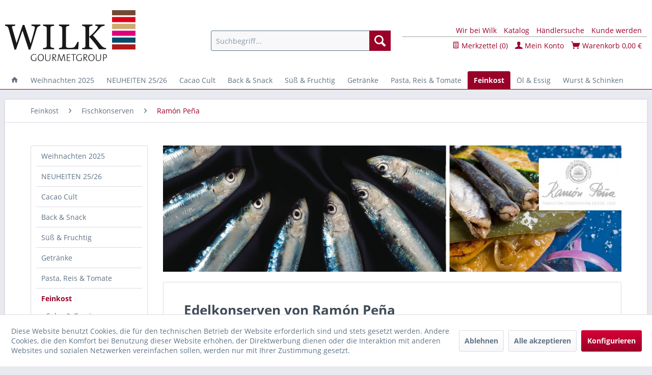

--- FILE ---
content_type: text/html; charset=UTF-8
request_url: https://www.wilk-gourmetshop.de/feinkost/fischkonserven/ramon-pena/
body_size: 15325
content:
<!DOCTYPE html> <html class="no-js" lang="de" itemscope="itemscope" itemtype="https://schema.org/WebPage"> <head> <meta charset="utf-8"> <meta name="author" content="" /> <meta name="robots" content="index,follow" /> <meta name="revisit-after" content="15 days" /> <meta name="keywords" content="" /> <meta name="description" content="Gambados, ein kleiner Ort im Nordwesten Spaniens, in der Region Galicien, ist nicht nur bekannt für seine wunderbaren Weißweine, sondern auch als Hei…" /> <meta property="og:type" content="product.group" /> <meta property="og:site_name" content="Wilk Gourmetgroup" /> <meta property="og:title" content="Ramón Peña" /> <meta property="og:description" content=" Gambados, ein kleiner Ort im Nordwesten Spaniens, in der Region Galicien, ist nicht nur bekannt für seine wunderbaren Weißweine, sondern auch als…" /> <meta name="twitter:card" content="product" /> <meta name="twitter:site" content="Wilk Gourmetgroup" /> <meta name="twitter:title" content="Ramón Peña" /> <meta name="twitter:description" content=" Gambados, ein kleiner Ort im Nordwesten Spaniens, in der Region Galicien, ist nicht nur bekannt für seine wunderbaren Weißweine, sondern auch als…" /> <meta property="og:image" content="https://www.wilk-gourmetshop.de/media/vector/65/fd/fe/Wilk-logo.svg" /> <meta name="twitter:image" content="https://www.wilk-gourmetshop.de/media/vector/65/fd/fe/Wilk-logo.svg" /> <meta itemprop="copyrightHolder" content="Wilk Gourmetgroup" /> <meta itemprop="copyrightYear" content="2014" /> <meta itemprop="isFamilyFriendly" content="True" /> <meta itemprop="image" content="https://www.wilk-gourmetshop.de/media/vector/65/fd/fe/Wilk-logo.svg" /> <meta name="viewport" content="width=device-width, initial-scale=1.0"> <meta name="mobile-web-app-capable" content="yes"> <meta name="apple-mobile-web-app-title" content="Wilk Gourmetgroup"> <meta name="apple-mobile-web-app-capable" content="yes"> <meta name="apple-mobile-web-app-status-bar-style" content="default"> <link rel="apple-touch-icon-precomposed" href="https://www.wilk-gourmetshop.de/media/image/b6/b9/d8/fav.png"> <link rel="shortcut icon" href="https://www.wilk-gourmetshop.de/media/image/b6/b9/d8/fav.png"> <meta name="msapplication-navbutton-color" content="#990128" /> <meta name="application-name" content="Wilk Gourmetgroup" /> <meta name="msapplication-starturl" content="https://www.wilk-gourmetshop.de/" /> <meta name="msapplication-window" content="width=1024;height=768" /> <meta name="msapplication-TileImage" content="https://www.wilk-gourmetshop.de/media/image/b6/b9/d8/fav.png"> <meta name="msapplication-TileColor" content="#990128"> <meta name="theme-color" content="#990128" /> <link rel="canonical" href="https://www.wilk-gourmetshop.de/feinkost/fischkonserven/ramon-pena/"/> <title itemprop="name">Ramón Peña | Fischkonserven | Feinkost | Wilk Gourmetgroup</title> <link href="/web/cache/1732623359_366d126ac1235b3237e835e1fe0f9dec.css" media="all" rel="stylesheet" type="text/css" /> <script>
/* GA Property */
var gaProperty = 'UA-90758257-1';
/* Optout Script */
var disableStr = 'ga-disable-' + gaProperty;
if (document.cookie.indexOf(disableStr + '=true') > -1) {
window[disableStr] = true;
}
function gaOptout() {
document.cookie = disableStr + '=true; expires=Thu, 31 Dec 2099 23:59:59 UTC; path=/';
window[disableStr] = true;
alert('Das Tracking durch Google Analytics wurde in Ihrem Browser f�r diese Website deaktiviert.');
}
/* Optout Script - End */
(function(i,s,o,g,r,a,m){i['GoogleAnalyticsObject']=r;i[r]=i[r]||function(){
(i[r].q=i[r].q||[]).push(arguments)},i[r].l=1*new Date();a=s.createElement(o),
m=s.getElementsByTagName(o)[0];a.async=1;a.src=g;m.parentNode.insertBefore(a,m)
})(window,document,'script','//www.google-analytics.com/analytics.js','ga');
/* Create Property */
window.ga=window.ga||function(){(ga.q=ga.q||[]).push(arguments)};ga.l=+new Date;
ga('create', gaProperty, 'auto');
ga('set','anonymizeIp',true);
ga('send', 'pageview');
/* Create Property - End */
</script> </head> <body class="is--ctl-listing is--act-index" > <div class="page-wrap"> <noscript class="noscript-main"> <div class="alert is--warning"> <div class="alert--icon"> <i class="icon--element icon--warning"></i> </div> <div class="alert--content"> Um Wilk&#x20;Gourmetgroup in vollem Umfang nutzen zu k&ouml;nnen, empfehlen wir Ihnen Javascript in Ihrem Browser zu aktiveren. </div> </div> </noscript> <header class="header-main"> <div class="top-bar"> <div class="container block-group"> <nav class="top-bar--navigation block" role="menubar">   <div class="navigation--entry entry--service has--drop-down" role="menuitem" aria-haspopup="true" data-drop-down-menu="true"> <i class="icon--service"></i> Service/Hilfe <ul class="service--list is--rounded" role="menu"> <li class="service--entry" role="menuitem"> <a class="service--link" href="https://www.wilk-gourmetshop.de/wir-bei-wilk" title="Wir bei Wilk" > Wir bei Wilk </a> </li> <li class="service--entry" role="menuitem"> <a class="service--link" href="https://www.wilk-gourmetshop.de/karriere" title="Karriere" > Karriere </a> </li> <li class="service--entry" role="menuitem"> <a class="service--link" href="https://www.wilk-gourmetshop.de/bestellmenge-transportkosten-saisonartikel" title="Bestellmenge, Transportkosten &amp; Saisonartikel" > Bestellmenge, Transportkosten & Saisonartikel </a> </li> <li class="service--entry" role="menuitem"> <a class="service--link" href="https://www.wilk-gourmetshop.de/bestelltermine-saisonartikel-vorbestellung" title="Bestelltermine: Saisonartikel Vorbestellung" > Bestelltermine: Saisonartikel Vorbestellung </a> </li> <li class="service--entry" role="menuitem"> <a class="service--link" href="javascript:openCookieConsentManager()" title="Cookie-Einstellungen" > Cookie-Einstellungen </a> </li> <li class="service--entry" role="menuitem"> <a class="service--link" href="https://www.wilk-gourmetshop.de/datenschutzerklaerung" title="Datenschutzerklärung" > Datenschutzerklärung </a> </li> <li class="service--entry" role="menuitem"> <a class="service--link" href="https://www.wilk-gourmetshop.de/kunde-werden" title="Kunde werden" target="_parent"> Kunde werden </a> </li> <li class="service--entry" role="menuitem"> <a class="service--link" href="https://www.wilk-gourmetshop.de/kontaktformular" title="Kontakt" target="_self"> Kontakt </a> </li> <li class="service--entry" role="menuitem"> <a class="service--link" href="https://www.wilk-gourmetshop.de/haftungsausschluss-disclaimer" title="Haftungsausschluss (Disclaimer)" > Haftungsausschluss (Disclaimer) </a> </li> <li class="service--entry" role="menuitem"> <a class="service--link" href="https://www.wilk-gourmetshop.de/agb" title="AGB" > AGB </a> </li> <li class="service--entry" role="menuitem"> <a class="service--link" href="https://www.wilk-gourmetshop.de/impressum" title="Impressum" > Impressum </a> </li> </ul> </div> </nav> </div> </div> <div class="container header--navigation"> <div class="logo-main block-group" role="banner"> <div class="logo--shop block"> <a class="logo--link" href="https://www.wilk-gourmetshop.de/" title="Wilk Gourmetgroup - zur Startseite wechseln"> <img src="/themes/Frontend/Wilk/frontend/_public/src/img/logos/Wilk-logo.svg" style="height:100px" /> </a> </div> </div> <nav class="shop--navigation block-group"> <ul class="navigation--list block-group" role="menubar"> <li class="navigation--entry entry--menu-left" role="menuitem"> <a class="entry--link entry--trigger btn is--icon-left" href="#offcanvas--left" data-offcanvas="true" data-offCanvasSelector=".sidebar-main" aria-label="Menü"> <i class="icon--menu"></i> Menü </a> </li> <li class="navigation--entry entry--search" role="menuitem" data-search="true" aria-haspopup="true" data-minLength="3"> <a class="btn entry--link entry--trigger" href="#show-hide--search" title="Suche anzeigen / schließen" aria-label="Suche anzeigen / schließen"> <i class="icon--search"></i> <span class="search--display">Suchen</span> </a> <form action="/search" method="get" class="main-search--form"> <input type="search" name="sSearch" aria-label="Suchbegriff..." class="main-search--field" autocomplete="off" autocapitalize="off" placeholder="Suchbegriff..." maxlength="30" /> <button type="submit" class="main-search--button" aria-label="Suchen"> <i class="icon--search"></i> <span class="main-search--text">Suchen</span> </button> <div class="form--ajax-loader">&nbsp;</div> </form> <div class="main-search--results"></div> </li>  <li class="navigation--entry entry--notepad" role="menuitem"> <a href="https://www.wilk-gourmetshop.de/note" title="Merkzettel" class="btn"> <i class="icon--text"></i> </a> </li> <li class="navigation--entry entry--account" role="menuitem" data-offcanvas="true" data-offCanvasSelector=".account--dropdown-navigation"> <a href="https://www.wilk-gourmetshop.de/account" title="Mein Konto" class="btn is--icon-left entry--link account--link"> <i class="icon--account"></i> <span class="account--display"> Mein Konto </span> </a> </li> <li class="navigation--entry entry--cart" role="menuitem"> <a class="btn is--icon-left cart--link" href="https://www.wilk-gourmetshop.de/checkout/cart" title="Warenkorb"> <span class="cart--display"> Warenkorb </span> <span class="badge is--primary is--minimal cart--quantity is--hidden">0</span> <i class="icon--basket"></i> <span class="cart--amount"> 0,00&nbsp;&euro; * </span> </a> <div class="ajax-loader">&nbsp;</div> </li> <li class="entry--additional"> <ul class="entry--info"> <li><a href="https://www.wilk-gourmetshop.de/wir-bei-wilk">Wir bei Wilk</a></li> <li><a href="/shopware.php?sViewport=forms&sFid=18">Katalog</a></li> <li><a href="https://www.wilk-gourmetshop.de/custom/index/sCustom/47">Händlersuche</a></li> <li><a href="https://www.wilk-gourmetshop.de/custom/index/sCustom/21">Kunde werden</a></li> </ul> </li> <li class="entry--additional"> <ul class="entry--checkout"> <li><a href="https://www.wilk-gourmetshop.de/note"><i class="icon--text"></i> Merkzettel (<span class="notes--quantity">0</span>)</a></li> <li><a href="https://www.wilk-gourmetshop.de/account"><i class="icon--account"></i> Mein Konto</a></li> <li><a href="https://www.wilk-gourmetshop.de/checkout/cart"><i class="icon--basket"></i> Warenkorb <span class="cart--amount">0,00&nbsp;&euro;</span></a></li> </ul> </li>  </ul> </nav> <div class="container--ajax-cart" data-collapse-cart="true" data-displayMode="offcanvas"></div> </div> </header> <nav class="navigation-main"> <div class="container" data-menu-scroller="true" data-listSelector=".navigation--list.container" data-viewPortSelector=".navigation--list-wrapper"> <div class="navigation--list-wrapper"> <ul class="navigation--list container" role="menubar" itemscope="itemscope" itemtype="https://schema.org/SiteNavigationElement"> <li class="navigation--entry is--home" role="menuitem"> <a class="navigation--link is--first" href="https://www.wilk-gourmetshop.de/" title="" itemprop="url"> <i class="icon--house"></i> </a> </li><li class="navigation--entry" role="menuitem"><a class="navigation--link" href="https://www.wilk-gourmetshop.de/weihnachten-2025/" title="Weihnachten 2025" aria-label="Weihnachten 2025" itemprop="url"><span itemprop="name">Weihnachten 2025</span></a></li><li class="navigation--entry" role="menuitem"><a class="navigation--link" href="https://www.wilk-gourmetshop.de/neuheiten-2526/" title="NEUHEITEN 25/26" aria-label="NEUHEITEN 25/26" itemprop="url"><span itemprop="name">NEUHEITEN 25/26</span></a></li><li class="navigation--entry" role="menuitem"><a class="navigation--link" href="https://www.wilk-gourmetshop.de/cacao-cult/" title="Cacao Cult" aria-label="Cacao Cult" itemprop="url"><span itemprop="name">Cacao Cult</span></a></li><li class="navigation--entry" role="menuitem"><a class="navigation--link" href="https://www.wilk-gourmetshop.de/back-snack/" title="Back & Snack" aria-label="Back & Snack" itemprop="url"><span itemprop="name">Back & Snack</span></a></li><li class="navigation--entry" role="menuitem"><a class="navigation--link" href="https://www.wilk-gourmetshop.de/suess-fruchtig/" title="Süß & Fruchtig" aria-label="Süß & Fruchtig" itemprop="url"><span itemprop="name">Süß & Fruchtig</span></a></li><li class="navigation--entry" role="menuitem"><a class="navigation--link" href="https://www.wilk-gourmetshop.de/getraenke/" title="Getränke" aria-label="Getränke" itemprop="url"><span itemprop="name">Getränke</span></a></li><li class="navigation--entry" role="menuitem"><a class="navigation--link" href="https://www.wilk-gourmetshop.de/pasta-reis-tomate/" title="Pasta, Reis & Tomate" aria-label="Pasta, Reis & Tomate" itemprop="url"><span itemprop="name">Pasta, Reis & Tomate</span></a></li><li class="navigation--entry is--active" role="menuitem"><a class="navigation--link is--active" href="https://www.wilk-gourmetshop.de/feinkost/" title="Feinkost" aria-label="Feinkost" itemprop="url"><span itemprop="name">Feinkost</span></a></li><li class="navigation--entry" role="menuitem"><a class="navigation--link" href="https://www.wilk-gourmetshop.de/oel-essig/" title="Öl & Essig" aria-label="Öl & Essig" itemprop="url"><span itemprop="name">Öl & Essig</span></a></li><li class="navigation--entry" role="menuitem"><a class="navigation--link" href="https://www.wilk-gourmetshop.de/wurst-schinken/" title="Wurst & Schinken" aria-label="Wurst & Schinken" itemprop="url"><span itemprop="name">Wurst & Schinken</span></a></li> </ul> </div> <div class="advanced-menu" data-advanced-menu="true" data-hoverDelay=""> <div class="menu--container"> <div class="button-container"> <a href="https://www.wilk-gourmetshop.de/weihnachten-2025/" class="button--category" aria-label="Zur Kategorie Weihnachten 2025" title="Zur Kategorie Weihnachten 2025"> <i class="icon--arrow-right"></i> Zur Kategorie Weihnachten 2025 </a> <span class="button--close"> <i class="icon--cross"></i> </span> </div> <div class="content--wrapper has--content has--teaser"> <ul class="menu--list menu--level-0 columns--2" style="width: 50%;"> <li class="menu--list-item item--level-0" style="width: 100%"> <a href="https://www.wilk-gourmetshop.de/weihnachten-2025/adventskalender/" class="menu--list-item-link" aria-label="Adventskalender" title="Adventskalender">Adventskalender</a> </li> <li class="menu--list-item item--level-0" style="width: 100%"> <a href="https://www.wilk-gourmetshop.de/weihnachten-2025/weihnachtspanettone/" class="menu--list-item-link" aria-label="Weihnachtspanettone" title="Weihnachtspanettone">Weihnachtspanettone</a> </li> <li class="menu--list-item item--level-0" style="width: 100%"> <a href="https://www.wilk-gourmetshop.de/weihnachten-2025/weihnachspralinen/" class="menu--list-item-link" aria-label="Weihnachspralinen" title="Weihnachspralinen">Weihnachspralinen</a> </li> <li class="menu--list-item item--level-0" style="width: 100%"> <a href="https://www.wilk-gourmetshop.de/weihnachten-2025/weihnachtsbaeckerei/" class="menu--list-item-link" aria-label="Weihnachtsbäckerei" title="Weihnachtsbäckerei">Weihnachtsbäckerei</a> </li> <li class="menu--list-item item--level-0" style="width: 100%"> <a href="https://www.wilk-gourmetshop.de/weihnachten-2025/suesse-weihnachten/" class="menu--list-item-link" aria-label="Süsse Weihnachten" title="Süsse Weihnachten">Süsse Weihnachten</a> </li> <li class="menu--list-item item--level-0" style="width: 100%"> <a href="https://www.wilk-gourmetshop.de/weihnachten-2025/weihnachtsdrinks/" class="menu--list-item-link" aria-label="Weihnachtsdrinks" title="Weihnachtsdrinks">Weihnachtsdrinks</a> </li> <li class="menu--list-item item--level-0" style="width: 100%"> <a href="https://www.wilk-gourmetshop.de/weihnachten-2025/geschenkideen/" class="menu--list-item-link" aria-label="Geschenkideen" title="Geschenkideen">Geschenkideen</a> </li> <li class="menu--list-item item--level-0" style="width: 100%"> <a href="https://www.wilk-gourmetshop.de/weihnachten-2025/weihnachtssalze-oele/" class="menu--list-item-link" aria-label="Weihnachtssalze &amp; -öle" title="Weihnachtssalze &amp; -öle">Weihnachtssalze & -öle</a> </li> </ul> <div class="menu--delimiter" style="right: 50%;"></div> <div class="menu--teaser" style="width: 50%;"> <div class="teaser--headline">WEIHNACHTSKOLLEKTION 2025</div> <div class="teaser--text"> WILLKOMMEN IN DER WEIHNACHTSKOLLEKTION 2025 mit gewohnten und standhaften Klassikern von Domori, Majani, Fillippi, Sinatti und Shortbreadhouse sowie NEUEN PANETTONE von Daidone: Der Pistazientrend scheint ungebrochen. Daher empfehlen wir auf... <a class="teaser--text-link" href="https://www.wilk-gourmetshop.de/weihnachten-2025/" aria-label="mehr erfahren" title="mehr erfahren"> mehr erfahren </a> </div> </div> </div> </div> <div class="menu--container"> <div class="button-container"> <a href="https://www.wilk-gourmetshop.de/neuheiten-2526/" class="button--category" aria-label="Zur Kategorie NEUHEITEN 25/26" title="Zur Kategorie NEUHEITEN 25/26"> <i class="icon--arrow-right"></i> Zur Kategorie NEUHEITEN 25/26 </a> <span class="button--close"> <i class="icon--cross"></i> </span> </div> </div> <div class="menu--container"> <div class="button-container"> <a href="https://www.wilk-gourmetshop.de/cacao-cult/" class="button--category" aria-label="Zur Kategorie Cacao Cult" title="Zur Kategorie Cacao Cult"> <i class="icon--arrow-right"></i> Zur Kategorie Cacao Cult </a> <span class="button--close"> <i class="icon--cross"></i> </span> </div> <div class="content--wrapper has--content has--teaser"> <ul class="menu--list menu--level-0 columns--2" style="width: 50%;"> <li class="menu--list-item item--level-0" style="width: 100%"> <a href="https://www.wilk-gourmetshop.de/cacao-cult/domori/" class="menu--list-item-link" aria-label="Domori" title="Domori">Domori</a> </li> <li class="menu--list-item item--level-0" style="width: 100%"> <a href="https://www.wilk-gourmetshop.de/cacao-cult/choba-choba/" class="menu--list-item-link" aria-label="Choba Choba" title="Choba Choba">Choba Choba</a> </li> <li class="menu--list-item item--level-0" style="width: 100%"> <a href="https://www.wilk-gourmetshop.de/cacao-cult/blanxart/" class="menu--list-item-link" aria-label="Blanxart" title="Blanxart">Blanxart</a> </li> <li class="menu--list-item item--level-0" style="width: 100%"> <a href="https://www.wilk-gourmetshop.de/cacao-cult/majani/" class="menu--list-item-link" aria-label="Majani" title="Majani">Majani</a> </li> <li class="menu--list-item item--level-0" style="width: 100%"> <a href="https://www.wilk-gourmetshop.de/cacao-cult/ciomod/" class="menu--list-item-link" aria-label="Ciomod" title="Ciomod">Ciomod</a> </li> <li class="menu--list-item item--level-0" style="width: 100%"> <a href="https://www.wilk-gourmetshop.de/cacao-cult/menakao/" class="menu--list-item-link" aria-label="Menakao" title="Menakao">Menakao</a> </li> <li class="menu--list-item item--level-0" style="width: 100%"> <a href="https://www.wilk-gourmetshop.de/cacao-cult/claudio-corallo/" class="menu--list-item-link" aria-label="Claudio Corallo" title="Claudio Corallo">Claudio Corallo</a> </li> <li class="menu--list-item item--level-0" style="width: 100%"> <a href="https://www.wilk-gourmetshop.de/cacao-cult/cioccolateria-d.-barbero/" class="menu--list-item-link" aria-label="Cioccolateria D. Barbero" title="Cioccolateria D. Barbero">Cioccolateria D. Barbero</a> </li> <li class="menu--list-item item--level-0" style="width: 100%"> <a href="https://www.wilk-gourmetshop.de/cacao-cult/la-higuera-rabitos-royale/" class="menu--list-item-link" aria-label="La Higuera Rabitos Royale" title="La Higuera Rabitos Royale">La Higuera Rabitos Royale</a> </li> <li class="menu--list-item item--level-0" style="width: 100%"> <a href="https://www.wilk-gourmetshop.de/cacao-cult/cacao-di-vine/" class="menu--list-item-link" aria-label="Cacao di Vine" title="Cacao di Vine">Cacao di Vine</a> </li> <li class="menu--list-item item--level-0" style="width: 100%"> <a href="https://www.wilk-gourmetshop.de/cacao-cult/mandrile-e-melis/" class="menu--list-item-link" aria-label="Mandrile e Melis" title="Mandrile e Melis">Mandrile e Melis</a> </li> <li class="menu--list-item item--level-0" style="width: 100%"> <a href="https://www.wilk-gourmetshop.de/cacao-cult/tartuflanghe/" class="menu--list-item-link" aria-label="Tartuflanghe" title="Tartuflanghe">Tartuflanghe</a> </li> <li class="menu--list-item item--level-0" style="width: 100%"> <a href="https://www.wilk-gourmetshop.de/cacao-cult/tutto-cioccolato-di-melice/" class="menu--list-item-link" aria-label="Tutto Cioccolato di Melice" title="Tutto Cioccolato di Melice">Tutto Cioccolato di Melice</a> </li> <li class="menu--list-item item--level-0" style="width: 100%"> <a href="https://www.wilk-gourmetshop.de/cacao-cult/amandorla/" class="menu--list-item-link" aria-label="Amandorla" title="Amandorla">Amandorla</a> </li> <li class="menu--list-item item--level-0" style="width: 100%"> <a href="https://www.wilk-gourmetshop.de/cacao-cult/nougat-schokoladencreme/" class="menu--list-item-link" aria-label="Nougat- &amp; Schokoladencreme" title="Nougat- &amp; Schokoladencreme">Nougat- & Schokoladencreme</a> </li> <li class="menu--list-item item--level-0" style="width: 100%"> <a href="https://www.wilk-gourmetshop.de/cacao-cult/tartufi-pralinen-dragees/" class="menu--list-item-link" aria-label="Tartufi, Pralinen &amp; Dragees" title="Tartufi, Pralinen &amp; Dragees">Tartufi, Pralinen & Dragees</a> </li> </ul> <div class="menu--delimiter" style="right: 50%;"></div> <div class="menu--teaser" style="width: 50%;"> <div class="teaser--headline">Cacao Cult: Willkommen in der Schokoladenwelt</div> <div class="teaser--text"> Ein Hauch von Würze, eine Andeutung von Frucht – Schokolade offenbart viele Seiten. Dank ihrer 600 Aromastoffe harmoniert Schokolade mit unendlich vielen köstlichen Zutaten. So geschmacksvielfältig Kakao ist –&nbsp;so ist er auch in seiner... <a class="teaser--text-link" href="https://www.wilk-gourmetshop.de/cacao-cult/" aria-label="mehr erfahren" title="mehr erfahren"> mehr erfahren </a> </div> </div> </div> </div> <div class="menu--container"> <div class="button-container"> <a href="https://www.wilk-gourmetshop.de/back-snack/" class="button--category" aria-label="Zur Kategorie Back &amp; Snack" title="Zur Kategorie Back &amp; Snack"> <i class="icon--arrow-right"></i> Zur Kategorie Back & Snack </a> <span class="button--close"> <i class="icon--cross"></i> </span> </div> <div class="content--wrapper has--content has--teaser"> <ul class="menu--list menu--level-0 columns--2" style="width: 50%;"> <li class="menu--list-item item--level-0" style="width: 100%"> <a href="https://www.wilk-gourmetshop.de/back-snack/dessert-theke/" class="menu--list-item-link" aria-label="Dessert &amp; Theke" title="Dessert &amp; Theke">Dessert & Theke</a> </li> <li class="menu--list-item item--level-0" style="width: 100%"> <a href="https://www.wilk-gourmetshop.de/back-snack/suessgebaeck/" class="menu--list-item-link" aria-label="Süssgebäck" title="Süssgebäck">Süssgebäck</a> </li> <li class="menu--list-item item--level-0" style="width: 100%"> <a href="https://www.wilk-gourmetshop.de/back-snack/amaretti-mandelgebaeck/" class="menu--list-item-link" aria-label="Amaretti | Mandelgebäck" title="Amaretti | Mandelgebäck">Amaretti | Mandelgebäck</a> </li> <li class="menu--list-item item--level-0" style="width: 100%"> <a href="https://www.wilk-gourmetshop.de/back-snack/kaese-und-aperitifgebaeck/" class="menu--list-item-link" aria-label="Käse-und Aperitifgebäck" title="Käse-und Aperitifgebäck">Käse-und Aperitifgebäck</a> </li> <li class="menu--list-item item--level-0" style="width: 100%"> <a href="https://www.wilk-gourmetshop.de/back-snack/grissini-taralli-co/" class="menu--list-item-link" aria-label="Grissini, Taralli &amp; Co" title="Grissini, Taralli &amp; Co">Grissini, Taralli & Co</a> </li> <li class="menu--list-item item--level-0" style="width: 100%"> <a href="https://www.wilk-gourmetshop.de/back-snack/chips-snacks/" class="menu--list-item-link" aria-label="Chips &amp; Snacks" title="Chips &amp; Snacks">Chips & Snacks</a> </li> <li class="menu--list-item item--level-0" style="width: 100%"> <a href="https://www.wilk-gourmetshop.de/back-snack/nuesse/" class="menu--list-item-link" aria-label="Nüsse" title="Nüsse">Nüsse</a> </li> </ul> <div class="menu--delimiter" style="right: 50%;"></div> <div class="menu--teaser" style="width: 50%;"> <div class="teaser--headline">Back & Snack</div> <div class="teaser--text"> Jede Region backt anders. Auch in Italien, Frankreich und Grossbritannien. Die leckersten Süß-Gebäckspezialitäten sind hier versammelt. Süchtigmachende Cannulicchi und Mandelgebäck aus Sizilien von Daidone . Feinste Pasticceria aus Venetien von... <a class="teaser--text-link" href="https://www.wilk-gourmetshop.de/back-snack/" aria-label="mehr erfahren" title="mehr erfahren"> mehr erfahren </a> </div> </div> </div> </div> <div class="menu--container"> <div class="button-container"> <a href="https://www.wilk-gourmetshop.de/suess-fruchtig/" class="button--category" aria-label="Zur Kategorie Süß &amp; Fruchtig" title="Zur Kategorie Süß &amp; Fruchtig"> <i class="icon--arrow-right"></i> Zur Kategorie Süß & Fruchtig </a> <span class="button--close"> <i class="icon--cross"></i> </span> </div> <div class="content--wrapper has--content has--teaser"> <ul class="menu--list menu--level-0 columns--2" style="width: 50%;"> <li class="menu--list-item item--level-0" style="width: 100%"> <a href="https://www.wilk-gourmetshop.de/suess-fruchtig/the-mallows/" class="menu--list-item-link" aria-label="The Mallows" title="The Mallows">The Mallows</a> </li> <li class="menu--list-item item--level-0" style="width: 100%"> <a href="https://www.wilk-gourmetshop.de/suess-fruchtig/karamell/" class="menu--list-item-link" aria-label="Karamell" title="Karamell">Karamell</a> </li> <li class="menu--list-item item--level-0" style="width: 100%"> <a href="https://www.wilk-gourmetshop.de/suess-fruchtig/torrone/" class="menu--list-item-link" aria-label="Torrone" title="Torrone">Torrone</a> </li> <li class="menu--list-item item--level-0" style="width: 100%"> <a href="https://www.wilk-gourmetshop.de/suess-fruchtig/lakritsfabriken/" class="menu--list-item-link" aria-label="Lakritsfabriken" title="Lakritsfabriken">Lakritsfabriken</a> </li> <li class="menu--list-item item--level-0" style="width: 100%"> <a href="https://www.wilk-gourmetshop.de/suess-fruchtig/honig/" class="menu--list-item-link" aria-label="Honig" title="Honig">Honig</a> </li> <li class="menu--list-item item--level-0" style="width: 100%"> <a href="https://www.wilk-gourmetshop.de/suess-fruchtig/nuss-karamellcremes/" class="menu--list-item-link" aria-label="Nuss- &amp; Karamellcremes " title="Nuss- &amp; Karamellcremes ">Nuss- & Karamellcremes </a> </li> <li class="menu--list-item item--level-0" style="width: 100%"> <a href="https://www.wilk-gourmetshop.de/suess-fruchtig/suesse-aufstriche/" class="menu--list-item-link" aria-label="Süsse Aufstriche" title="Süsse Aufstriche">Süsse Aufstriche</a> </li> <li class="menu--list-item item--level-0" style="width: 100%"> <a href="https://www.wilk-gourmetshop.de/suess-fruchtig/fruchtaufstriche/" class="menu--list-item-link" aria-label="Fruchtaufstriche " title="Fruchtaufstriche ">Fruchtaufstriche </a> </li> </ul> <div class="menu--delimiter" style="right: 50%;"></div> <div class="menu--teaser" style="width: 50%;"> <div class="teaser--headline">SÜSS & FRUCHTIG | Feines aus Früchten, Nüssen und Zucker</div> <div class="teaser--text"> Hier werden alle Naschkatzen fündig! Karamell- und Fudgefans kommen voll auf ihre Kosten mit Buttermilk Confectionary&nbsp; aus England, mit feinsten Karamellspezialitäten von Mon Pari Gourmand aus dem Norden von Paris und mit bretonischen... <a class="teaser--text-link" href="https://www.wilk-gourmetshop.de/suess-fruchtig/" aria-label="mehr erfahren" title="mehr erfahren"> mehr erfahren </a> </div> </div> </div> </div> <div class="menu--container"> <div class="button-container"> <a href="https://www.wilk-gourmetshop.de/getraenke/" class="button--category" aria-label="Zur Kategorie Getränke" title="Zur Kategorie Getränke"> <i class="icon--arrow-right"></i> Zur Kategorie Getränke </a> <span class="button--close"> <i class="icon--cross"></i> </span> </div> <div class="content--wrapper has--content has--teaser"> <ul class="menu--list menu--level-0 columns--2" style="width: 50%;"> <li class="menu--list-item item--level-0" style="width: 100%"> <a href="https://www.wilk-gourmetshop.de/getraenke/saftiges-prickelndes/" class="menu--list-item-link" aria-label="Saftiges &amp; Prickelndes" title="Saftiges &amp; Prickelndes">Saftiges & Prickelndes</a> </li> <li class="menu--list-item item--level-0" style="width: 100%"> <a href="https://www.wilk-gourmetshop.de/getraenke/sirupe-cordials/" class="menu--list-item-link" aria-label="Sirupe &amp; Cordials" title="Sirupe &amp; Cordials">Sirupe & Cordials</a> </li> <li class="menu--list-item item--level-0" style="width: 100%"> <a href="https://www.wilk-gourmetshop.de/getraenke/hochprozentiges/" class="menu--list-item-link" aria-label="Hochprozentiges" title="Hochprozentiges">Hochprozentiges</a> </li> <li class="menu--list-item item--level-0" style="width: 100%"> <a href="https://www.wilk-gourmetshop.de/getraenke/tee-brew-tea-co/" class="menu--list-item-link" aria-label="Tee | Brew Tea Co" title="Tee | Brew Tea Co">Tee | Brew Tea Co</a> </li> <li class="menu--list-item item--level-0" style="width: 100%"> <a href="https://www.wilk-gourmetshop.de/getraenke/trinkschokolade/" class="menu--list-item-link" aria-label="Trinkschokolade" title="Trinkschokolade">Trinkschokolade</a> </li> </ul> <div class="menu--delimiter" style="right: 50%;"></div> <div class="menu--teaser" style="width: 50%;"> <div class="teaser--headline">Getränke</div> <div class="teaser--text"> Bei Saft &amp; Sirup gibt es feinsten Genuss in flüssiger Form. Vollfruchtige Sirupe und Nektare von Alpe Pragas aus den Dolomiten. Direkt aus dessen Nachbarschaft kommen wunderbare Bergapfelsäfte von Kohl aus Südtirol. Als purer Genuss,... <a class="teaser--text-link" href="https://www.wilk-gourmetshop.de/getraenke/" aria-label="mehr erfahren" title="mehr erfahren"> mehr erfahren </a> </div> </div> </div> </div> <div class="menu--container"> <div class="button-container"> <a href="https://www.wilk-gourmetshop.de/pasta-reis-tomate/" class="button--category" aria-label="Zur Kategorie Pasta, Reis &amp; Tomate" title="Zur Kategorie Pasta, Reis &amp; Tomate"> <i class="icon--arrow-right"></i> Zur Kategorie Pasta, Reis & Tomate </a> <span class="button--close"> <i class="icon--cross"></i> </span> </div> <div class="content--wrapper has--content has--teaser"> <ul class="menu--list menu--level-0 columns--2" style="width: 50%;"> <li class="menu--list-item item--level-0" style="width: 100%"> <a href="https://www.wilk-gourmetshop.de/pasta-reis-tomate/pasta/" class="menu--list-item-link" aria-label="Pasta" title="Pasta">Pasta</a> </li> <li class="menu--list-item item--level-0" style="width: 100%"> <a href="https://www.wilk-gourmetshop.de/pasta-reis-tomate/parmesan/" class="menu--list-item-link" aria-label="Parmesan" title="Parmesan">Parmesan</a> </li> <li class="menu--list-item item--level-0" style="width: 100%"> <a href="https://www.wilk-gourmetshop.de/pasta-reis-tomate/reis/" class="menu--list-item-link" aria-label="Reis" title="Reis">Reis</a> </li> <li class="menu--list-item item--level-0" style="width: 100%"> <a href="https://www.wilk-gourmetshop.de/pasta-reis-tomate/tomaten-sugo-pesto/" class="menu--list-item-link" aria-label="Tomaten, Sugo &amp; Pesto" title="Tomaten, Sugo &amp; Pesto">Tomaten, Sugo & Pesto</a> </li> <li class="menu--list-item item--level-0" style="width: 100%"> <a href="https://www.wilk-gourmetshop.de/pasta-reis-tomate/passata/" class="menu--list-item-link" aria-label="Passata" title="Passata">Passata</a> </li> <li class="menu--list-item item--level-0" style="width: 100%"> <a href="https://www.wilk-gourmetshop.de/pasta-reis-tomate/ketchup/" class="menu--list-item-link" aria-label="Ketchup" title="Ketchup">Ketchup</a> </li> </ul> <div class="menu--delimiter" style="right: 50%;"></div> <div class="menu--teaser" style="width: 50%;"> <div class="teaser--headline">Pasta, Reis & Tomate</div> <div class="teaser--text"> Hier finden Sie alles rund um Nudel, Reis und Tomaten also alles, was man für Primo und Secondo Piatto braucht. Die Italiener glauben, sie hätten sie erfunden. Wohl kaum, wie man heute weiß. Aber eins ist sicher, sie haben sie perfektioniert! Die... <a class="teaser--text-link" href="https://www.wilk-gourmetshop.de/pasta-reis-tomate/" aria-label="mehr erfahren" title="mehr erfahren"> mehr erfahren </a> </div> </div> </div> </div> <div class="menu--container"> <div class="button-container"> <a href="https://www.wilk-gourmetshop.de/feinkost/" class="button--category" aria-label="Zur Kategorie Feinkost" title="Zur Kategorie Feinkost"> <i class="icon--arrow-right"></i> Zur Kategorie Feinkost </a> <span class="button--close"> <i class="icon--cross"></i> </span> </div> <div class="content--wrapper has--content has--teaser"> <ul class="menu--list menu--level-0 columns--2" style="width: 50%;"> <li class="menu--list-item item--level-0" style="width: 100%"> <a href="https://www.wilk-gourmetshop.de/feinkost/salze-gewuerze/" class="menu--list-item-link" aria-label="Salze &amp; Gewürze" title="Salze &amp; Gewürze">Salze & Gewürze</a> </li> <li class="menu--list-item item--level-0" style="width: 100%"> <a href="https://www.wilk-gourmetshop.de/feinkost/scharfe-saucen-jus/" class="menu--list-item-link" aria-label="Scharfe Saucen &amp; Jus" title="Scharfe Saucen &amp; Jus">Scharfe Saucen & Jus</a> </li> <li class="menu--list-item item--level-0" style="width: 100%"> <a href="https://www.wilk-gourmetshop.de/feinkost/antipasti-oliven/" class="menu--list-item-link" aria-label="Antipasti &amp; Oliven" title="Antipasti &amp; Oliven">Antipasti & Oliven</a> </li> <li class="menu--list-item item--level-0" style="width: 100%"> <a href="https://www.wilk-gourmetshop.de/feinkost/huelsenfruechte/" class="menu--list-item-link" aria-label="Hülsenfrüchte" title="Hülsenfrüchte">Hülsenfrüchte</a> </li> <li class="menu--list-item item--level-0" style="width: 100%"> <a href="https://www.wilk-gourmetshop.de/feinkost/trueffelspezialitaeten/" class="menu--list-item-link" aria-label="Trüffelspezialitäten" title="Trüffelspezialitäten">Trüffelspezialitäten</a> </li> <li class="menu--list-item item--level-0" style="width: 100%"> <a href="https://www.wilk-gourmetshop.de/feinkost/fischkonserven/" class="menu--list-item-link" aria-label="Fischkonserven" title="Fischkonserven">Fischkonserven</a> </li> <li class="menu--list-item item--level-0" style="width: 100%"> <a href="https://www.wilk-gourmetshop.de/feinkost/terrinen-gulasch/" class="menu--list-item-link" aria-label="Terrinen &amp; Gulasch" title="Terrinen &amp; Gulasch">Terrinen & Gulasch</a> </li> </ul> <div class="menu--delimiter" style="right: 50%;"></div> <div class="menu--teaser" style="width: 50%;"> <div class="teaser--headline">Zutaten & Gewürze, Saucen, Antipasti & Trüffel, Edelkonserven: Fisch, Terrinen & Gulasch</div> <div class="teaser--text"> Willkommen bei der feinen Kost. Produkte, die den Gaumen schärfen und die Sinne kitzeln. Das Tüpfelchen auf dem i. Das kleine Quäntchen Feinheit, das ein Gericht einen Happen so besonders macht. Ob als reinste Zutat oder schon als komplette... <a class="teaser--text-link" href="https://www.wilk-gourmetshop.de/feinkost/" aria-label="mehr erfahren" title="mehr erfahren"> mehr erfahren </a> </div> </div> </div> </div> <div class="menu--container"> <div class="button-container"> <a href="https://www.wilk-gourmetshop.de/oel-essig/" class="button--category" aria-label="Zur Kategorie Öl &amp; Essig" title="Zur Kategorie Öl &amp; Essig"> <i class="icon--arrow-right"></i> Zur Kategorie Öl & Essig </a> <span class="button--close"> <i class="icon--cross"></i> </span> </div> <div class="content--wrapper has--content has--teaser"> <ul class="menu--list menu--level-0 columns--2" style="width: 50%;"> <li class="menu--list-item item--level-0" style="width: 100%"> <a href="https://www.wilk-gourmetshop.de/oel-essig/olivenoel/" class="menu--list-item-link" aria-label="Olivenöl" title="Olivenöl">Olivenöl</a> </li> <li class="menu--list-item item--level-0" style="width: 100%"> <a href="https://www.wilk-gourmetshop.de/oel-essig/aceto-condimento-essig/" class="menu--list-item-link" aria-label="Aceto, Condimento, Essig" title="Aceto, Condimento, Essig">Aceto, Condimento, Essig</a> </li> </ul> <div class="menu--delimiter" style="right: 50%;"></div> <div class="menu--teaser" style="width: 50%;"> <div class="teaser--headline">Olivenöl, Aceto, Condimento, Frucht- und Balsamessig</div> <div class="teaser--text"> Feinste Öle aus Italien, Spanien und Portugal. Verfeinert, verdelt und abgefüllt von Meistern ihres Fachs. Olivenöle, Tapenaden und Portwein kommen von Arribas do Douo aus Portugal. Le Ferre aus Apulien verarbeiet&nbsp;Olivensorten wie... <a class="teaser--text-link" href="https://www.wilk-gourmetshop.de/oel-essig/" aria-label="mehr erfahren" title="mehr erfahren"> mehr erfahren </a> </div> </div> </div> </div> <div class="menu--container"> <div class="button-container"> <a href="https://www.wilk-gourmetshop.de/wurst-schinken/" class="button--category" aria-label="Zur Kategorie Wurst &amp; Schinken" title="Zur Kategorie Wurst &amp; Schinken"> <i class="icon--arrow-right"></i> Zur Kategorie Wurst & Schinken </a> <span class="button--close"> <i class="icon--cross"></i> </span> </div> <div class="content--wrapper has--content has--teaser"> <ul class="menu--list menu--level-0 columns--2" style="width: 50%;"> <li class="menu--list-item item--level-0" style="width: 100%"> <a href="https://www.wilk-gourmetshop.de/wurst-schinken/il-gazzolo/" class="menu--list-item-link" aria-label="Il Gazzolo" title="Il Gazzolo">Il Gazzolo</a> </li> <li class="menu--list-item item--level-0" style="width: 100%"> <a href="https://www.wilk-gourmetshop.de/wurst-schinken/friulano/" class="menu--list-item-link" aria-label="Friulano" title="Friulano">Friulano</a> </li> <li class="menu--list-item item--level-0" style="width: 100%"> <a href="https://www.wilk-gourmetshop.de/wurst-schinken/k.-bernardi/" class="menu--list-item-link" aria-label="K. Bernardi" title="K. Bernardi">K. Bernardi</a> </li> <li class="menu--list-item item--level-0" style="width: 100%"> <a href="https://www.wilk-gourmetshop.de/wurst-schinken/joselito/" class="menu--list-item-link" aria-label="Joselito" title="Joselito">Joselito</a> </li> <li class="menu--list-item item--level-0" style="width: 100%"> <a href="https://www.wilk-gourmetshop.de/wurst-schinken/la-hoguera/" class="menu--list-item-link" aria-label="La Hoguera" title="La Hoguera">La Hoguera</a> </li> <li class="menu--list-item item--level-0" style="width: 100%"> <a href="https://www.wilk-gourmetshop.de/wurst-schinken/torreon/" class="menu--list-item-link" aria-label="Torreón" title="Torreón">Torreón</a> </li> <li class="menu--list-item item--level-0" style="width: 100%"> <a href="https://www.wilk-gourmetshop.de/wurst-schinken/levoni/" class="menu--list-item-link" aria-label="Levoni" title="Levoni">Levoni</a> </li> <li class="menu--list-item item--level-0" style="width: 100%"> <a href="https://www.wilk-gourmetshop.de/wurst-schinken/targe/" class="menu--list-item-link" aria-label="Targe" title="Targe">Targe</a> </li> <li class="menu--list-item item--level-0" style="width: 100%"> <a href="https://www.wilk-gourmetshop.de/wurst-schinken/macelleria-falorni/" class="menu--list-item-link" aria-label="Macelleria Falorni" title="Macelleria Falorni">Macelleria Falorni</a> </li> <li class="menu--list-item item--level-0" style="width: 100%"> <a href="https://www.wilk-gourmetshop.de/wurst-schinken/eichsfelder-mettwurst/" class="menu--list-item-link" aria-label="Eichsfelder Mettwurst" title="Eichsfelder Mettwurst">Eichsfelder Mettwurst</a> </li> </ul> <div class="menu--delimiter" style="right: 50%;"></div> <div class="menu--teaser" style="width: 50%;"> <div class="teaser--headline">Schinkenspezialitäten, Salamis und feine Wurstwaren</div> <div class="teaser--text"> Parmaschinken, Pancetta, Serrano, Pata Negra, und Saucissons. Italien, Frankreich, Spanien und Deutschland. Wurst- und Schinken-Delikatessen von Menschen gemacht, die ihr Handwerk noch verstehen.&nbsp; <a class="teaser--text-link" href="https://www.wilk-gourmetshop.de/wurst-schinken/" aria-label="mehr erfahren" title="mehr erfahren"> mehr erfahren </a> </div> </div> </div> </div> </div> </div> </nav> <section class=" content-main container block-group"> <nav class="content--breadcrumb block"> <ul class="breadcrumb--list" role="menu" itemscope itemtype="https://schema.org/BreadcrumbList"> <li role="menuitem" class="breadcrumb--entry" itemprop="itemListElement" itemscope itemtype="https://schema.org/ListItem"> <a class="breadcrumb--link" href="https://www.wilk-gourmetshop.de/feinkost/" title="Feinkost" itemprop="item"> <link itemprop="url" href="https://www.wilk-gourmetshop.de/feinkost/" /> <span class="breadcrumb--title" itemprop="name">Feinkost</span> </a> <meta itemprop="position" content="0" /> </li> <li role="none" class="breadcrumb--separator"> <i class="icon--arrow-right"></i> </li> <li role="menuitem" class="breadcrumb--entry" itemprop="itemListElement" itemscope itemtype="https://schema.org/ListItem"> <a class="breadcrumb--link" href="https://www.wilk-gourmetshop.de/feinkost/fischkonserven/" title="Fischkonserven" itemprop="item"> <link itemprop="url" href="https://www.wilk-gourmetshop.de/feinkost/fischkonserven/" /> <span class="breadcrumb--title" itemprop="name">Fischkonserven</span> </a> <meta itemprop="position" content="1" /> </li> <li role="none" class="breadcrumb--separator"> <i class="icon--arrow-right"></i> </li> <li role="menuitem" class="breadcrumb--entry is--active" itemprop="itemListElement" itemscope itemtype="https://schema.org/ListItem"> <a class="breadcrumb--link" href="https://www.wilk-gourmetshop.de/feinkost/fischkonserven/ramon-pena/" title="Ramón Peña" itemprop="item"> <link itemprop="url" href="https://www.wilk-gourmetshop.de/feinkost/fischkonserven/ramon-pena/" /> <span class="breadcrumb--title" itemprop="name">Ramón Peña</span> </a> <meta itemprop="position" content="2" /> </li> </ul> </nav> <div class="content-main--inner"> <div id='cookie-consent' class='off-canvas is--left block-transition' data-cookie-consent-manager='true'> <div class='cookie-consent--header cookie-consent--close'> Cookie-Einstellungen <i class="icon--arrow-right"></i> </div> <div class='cookie-consent--description'> Diese Website benutzt Cookies, die für den technischen Betrieb der Website erforderlich sind und stets gesetzt werden. Andere Cookies, die den Komfort bei Benutzung dieser Website erhöhen, der Direktwerbung dienen oder die Interaktion mit anderen Websites und sozialen Netzwerken vereinfachen sollen, werden nur mit Ihrer Zustimmung gesetzt. </div> <div class='cookie-consent--configuration'> <div class='cookie-consent--configuration-header'> <div class='cookie-consent--configuration-header-text'>Konfiguration</div> </div> <div class='cookie-consent--configuration-main'> <div class='cookie-consent--group'> <input type="hidden" class="cookie-consent--group-name" value="technical" /> <label class="cookie-consent--group-state cookie-consent--state-input cookie-consent--required"> <input type="checkbox" name="technical-state" class="cookie-consent--group-state-input" disabled="disabled" checked="checked"/> <span class="cookie-consent--state-input-element"></span> </label> <div class='cookie-consent--group-title' data-collapse-panel='true' data-contentSiblingSelector=".cookie-consent--group-container"> <div class="cookie-consent--group-title-label cookie-consent--state-label"> Technisch erforderlich </div> <span class="cookie-consent--group-arrow is-icon--right"> <i class="icon--arrow-right"></i> </span> </div> <div class='cookie-consent--group-container'> <div class='cookie-consent--group-description'> Diese Cookies sind für die Grundfunktionen des Shops notwendig. </div> <div class='cookie-consent--cookies-container'> <div class='cookie-consent--cookie'> <input type="hidden" class="cookie-consent--cookie-name" value="cookieDeclined" /> <label class="cookie-consent--cookie-state cookie-consent--state-input cookie-consent--required"> <input type="checkbox" name="cookieDeclined-state" class="cookie-consent--cookie-state-input" disabled="disabled" checked="checked" /> <span class="cookie-consent--state-input-element"></span> </label> <div class='cookie--label cookie-consent--state-label'> "Alle Cookies ablehnen" Cookie </div> </div> <div class='cookie-consent--cookie'> <input type="hidden" class="cookie-consent--cookie-name" value="allowCookie" /> <label class="cookie-consent--cookie-state cookie-consent--state-input cookie-consent--required"> <input type="checkbox" name="allowCookie-state" class="cookie-consent--cookie-state-input" disabled="disabled" checked="checked" /> <span class="cookie-consent--state-input-element"></span> </label> <div class='cookie--label cookie-consent--state-label'> "Alle Cookies annehmen" Cookie </div> </div> <div class='cookie-consent--cookie'> <input type="hidden" class="cookie-consent--cookie-name" value="shop" /> <label class="cookie-consent--cookie-state cookie-consent--state-input cookie-consent--required"> <input type="checkbox" name="shop-state" class="cookie-consent--cookie-state-input" disabled="disabled" checked="checked" /> <span class="cookie-consent--state-input-element"></span> </label> <div class='cookie--label cookie-consent--state-label'> Ausgewählter Shop </div> </div> <div class='cookie-consent--cookie'> <input type="hidden" class="cookie-consent--cookie-name" value="csrf_token" /> <label class="cookie-consent--cookie-state cookie-consent--state-input cookie-consent--required"> <input type="checkbox" name="csrf_token-state" class="cookie-consent--cookie-state-input" disabled="disabled" checked="checked" /> <span class="cookie-consent--state-input-element"></span> </label> <div class='cookie--label cookie-consent--state-label'> CSRF-Token </div> </div> <div class='cookie-consent--cookie'> <input type="hidden" class="cookie-consent--cookie-name" value="cookiePreferences" /> <label class="cookie-consent--cookie-state cookie-consent--state-input cookie-consent--required"> <input type="checkbox" name="cookiePreferences-state" class="cookie-consent--cookie-state-input" disabled="disabled" checked="checked" /> <span class="cookie-consent--state-input-element"></span> </label> <div class='cookie--label cookie-consent--state-label'> Cookie-Einstellungen </div> </div> <div class='cookie-consent--cookie'> <input type="hidden" class="cookie-consent--cookie-name" value="x-cache-context-hash" /> <label class="cookie-consent--cookie-state cookie-consent--state-input cookie-consent--required"> <input type="checkbox" name="x-cache-context-hash-state" class="cookie-consent--cookie-state-input" disabled="disabled" checked="checked" /> <span class="cookie-consent--state-input-element"></span> </label> <div class='cookie--label cookie-consent--state-label'> Individuelle Preise </div> </div> <div class='cookie-consent--cookie'> <input type="hidden" class="cookie-consent--cookie-name" value="nocache" /> <label class="cookie-consent--cookie-state cookie-consent--state-input cookie-consent--required"> <input type="checkbox" name="nocache-state" class="cookie-consent--cookie-state-input" disabled="disabled" checked="checked" /> <span class="cookie-consent--state-input-element"></span> </label> <div class='cookie--label cookie-consent--state-label'> Kundenspezifisches Caching </div> </div> <div class='cookie-consent--cookie'> <input type="hidden" class="cookie-consent--cookie-name" value="session" /> <label class="cookie-consent--cookie-state cookie-consent--state-input cookie-consent--required"> <input type="checkbox" name="session-state" class="cookie-consent--cookie-state-input" disabled="disabled" checked="checked" /> <span class="cookie-consent--state-input-element"></span> </label> <div class='cookie--label cookie-consent--state-label'> Session </div> </div> <div class='cookie-consent--cookie'> <input type="hidden" class="cookie-consent--cookie-name" value="currency" /> <label class="cookie-consent--cookie-state cookie-consent--state-input cookie-consent--required"> <input type="checkbox" name="currency-state" class="cookie-consent--cookie-state-input" disabled="disabled" checked="checked" /> <span class="cookie-consent--state-input-element"></span> </label> <div class='cookie--label cookie-consent--state-label'> Währungswechsel </div> </div> </div> </div> </div> <div class='cookie-consent--group'> <input type="hidden" class="cookie-consent--group-name" value="comfort" /> <label class="cookie-consent--group-state cookie-consent--state-input"> <input type="checkbox" name="comfort-state" class="cookie-consent--group-state-input"/> <span class="cookie-consent--state-input-element"></span> </label> <div class='cookie-consent--group-title' data-collapse-panel='true' data-contentSiblingSelector=".cookie-consent--group-container"> <div class="cookie-consent--group-title-label cookie-consent--state-label"> Komfortfunktionen </div> <span class="cookie-consent--group-arrow is-icon--right"> <i class="icon--arrow-right"></i> </span> </div> <div class='cookie-consent--group-container'> <div class='cookie-consent--group-description'> Diese Cookies werden genutzt um das Einkaufserlebnis noch ansprechender zu gestalten, beispielsweise für die Wiedererkennung des Besuchers. </div> <div class='cookie-consent--cookies-container'> <div class='cookie-consent--cookie'> <input type="hidden" class="cookie-consent--cookie-name" value="sUniqueID" /> <label class="cookie-consent--cookie-state cookie-consent--state-input"> <input type="checkbox" name="sUniqueID-state" class="cookie-consent--cookie-state-input" /> <span class="cookie-consent--state-input-element"></span> </label> <div class='cookie--label cookie-consent--state-label'> Merkzettel </div> </div> </div> </div> </div> <div class='cookie-consent--group'> <input type="hidden" class="cookie-consent--group-name" value="statistics" /> <label class="cookie-consent--group-state cookie-consent--state-input"> <input type="checkbox" name="statistics-state" class="cookie-consent--group-state-input"/> <span class="cookie-consent--state-input-element"></span> </label> <div class='cookie-consent--group-title' data-collapse-panel='true' data-contentSiblingSelector=".cookie-consent--group-container"> <div class="cookie-consent--group-title-label cookie-consent--state-label"> Statistik & Tracking </div> <span class="cookie-consent--group-arrow is-icon--right"> <i class="icon--arrow-right"></i> </span> </div> <div class='cookie-consent--group-container'> <div class='cookie-consent--cookies-container'> <div class='cookie-consent--cookie'> <input type="hidden" class="cookie-consent--cookie-name" value="x-ua-device" /> <label class="cookie-consent--cookie-state cookie-consent--state-input"> <input type="checkbox" name="x-ua-device-state" class="cookie-consent--cookie-state-input" /> <span class="cookie-consent--state-input-element"></span> </label> <div class='cookie--label cookie-consent--state-label'> Endgeräteerkennung </div> </div> <div class='cookie-consent--cookie'> <input type="hidden" class="cookie-consent--cookie-name" value="_ga" /> <label class="cookie-consent--cookie-state cookie-consent--state-input"> <input type="checkbox" name="_ga-state" class="cookie-consent--cookie-state-input" /> <span class="cookie-consent--state-input-element"></span> </label> <div class='cookie--label cookie-consent--state-label'> Google Analytics </div> </div> <div class='cookie-consent--cookie'> <input type="hidden" class="cookie-consent--cookie-name" value="partner" /> <label class="cookie-consent--cookie-state cookie-consent--state-input"> <input type="checkbox" name="partner-state" class="cookie-consent--cookie-state-input" /> <span class="cookie-consent--state-input-element"></span> </label> <div class='cookie--label cookie-consent--state-label'> Partnerprogramm </div> </div> </div> </div> </div> </div> </div> <div class="cookie-consent--save"> <input class="cookie-consent--save-button btn is--primary" type="button" value="Einstellungen speichern" /> </div> </div> <div class="listing--sidebar"> <aside class="sidebar-main off-canvas"> <div class="navigation--smartphone"> <ul class="navigation--list "> <li class="navigation--entry entry--close-off-canvas"> <a href="#close-categories-menu" title="Menü schließen" class="navigation--link"> Menü schließen <i class="icon--arrow-right"></i> </a> </li> </ul> <div class="mobile--switches">   </div> </div> <div class="sidebar--categories-wrapper" data-subcategory-nav="true" data-mainCategoryId="3" data-categoryId="451" data-fetchUrl="/widgets/listing/getCategory/categoryId/451"> <div class="categories--headline navigation--headline"> Kategorien </div> <div class="sidebar--categories-navigation"> <ul class="sidebar--navigation categories--navigation navigation--list is--drop-down is--level0 is--rounded" role="menu"> <li class="navigation--entry has--sub-children" role="menuitem"> <a class="navigation--link link--go-forward" href="https://www.wilk-gourmetshop.de/weihnachten-2025/" data-categoryId="1171" data-fetchUrl="/widgets/listing/getCategory/categoryId/1171" title="Weihnachten 2025" > Weihnachten 2025 <span class="is--icon-right"> <i class="icon--arrow-right"></i> </span> </a> </li> <li class="navigation--entry" role="menuitem"> <a class="navigation--link" href="https://www.wilk-gourmetshop.de/neuheiten-2526/" data-categoryId="1148" data-fetchUrl="/widgets/listing/getCategory/categoryId/1148" title="NEUHEITEN 25/26" > NEUHEITEN 25/26 </a> </li> <li class="navigation--entry has--sub-children" role="menuitem"> <a class="navigation--link link--go-forward" href="https://www.wilk-gourmetshop.de/cacao-cult/" data-categoryId="5" data-fetchUrl="/widgets/listing/getCategory/categoryId/5" title="Cacao Cult" > Cacao Cult <span class="is--icon-right"> <i class="icon--arrow-right"></i> </span> </a> </li> <li class="navigation--entry has--sub-children" role="menuitem"> <a class="navigation--link link--go-forward" href="https://www.wilk-gourmetshop.de/back-snack/" data-categoryId="319" data-fetchUrl="/widgets/listing/getCategory/categoryId/319" title="Back &amp; Snack" > Back & Snack <span class="is--icon-right"> <i class="icon--arrow-right"></i> </span> </a> </li> <li class="navigation--entry has--sub-children" role="menuitem"> <a class="navigation--link link--go-forward" href="https://www.wilk-gourmetshop.de/suess-fruchtig/" data-categoryId="6" data-fetchUrl="/widgets/listing/getCategory/categoryId/6" title="Süß &amp; Fruchtig" > Süß & Fruchtig <span class="is--icon-right"> <i class="icon--arrow-right"></i> </span> </a> </li> <li class="navigation--entry has--sub-children" role="menuitem"> <a class="navigation--link link--go-forward" href="https://www.wilk-gourmetshop.de/getraenke/" data-categoryId="7" data-fetchUrl="/widgets/listing/getCategory/categoryId/7" title="Getränke" > Getränke <span class="is--icon-right"> <i class="icon--arrow-right"></i> </span> </a> </li> <li class="navigation--entry has--sub-children" role="menuitem"> <a class="navigation--link link--go-forward" href="https://www.wilk-gourmetshop.de/pasta-reis-tomate/" data-categoryId="526" data-fetchUrl="/widgets/listing/getCategory/categoryId/526" title="Pasta, Reis &amp; Tomate" > Pasta, Reis & Tomate <span class="is--icon-right"> <i class="icon--arrow-right"></i> </span> </a> </li> <li class="navigation--entry is--active has--sub-categories has--sub-children" role="menuitem"> <a class="navigation--link is--active has--sub-categories link--go-forward" href="https://www.wilk-gourmetshop.de/feinkost/" data-categoryId="8" data-fetchUrl="/widgets/listing/getCategory/categoryId/8" title="Feinkost" > Feinkost <span class="is--icon-right"> <i class="icon--arrow-right"></i> </span> </a> <ul class="sidebar--navigation categories--navigation navigation--list is--level1 is--rounded" role="menu"> <li class="navigation--entry has--sub-children" role="menuitem"> <a class="navigation--link link--go-forward" href="https://www.wilk-gourmetshop.de/feinkost/salze-gewuerze/" data-categoryId="50" data-fetchUrl="/widgets/listing/getCategory/categoryId/50" title="Salze &amp; Gewürze" > Salze & Gewürze <span class="is--icon-right"> <i class="icon--arrow-right"></i> </span> </a> </li> <li class="navigation--entry has--sub-children" role="menuitem"> <a class="navigation--link link--go-forward" href="https://www.wilk-gourmetshop.de/feinkost/scharfe-saucen-jus/" data-categoryId="51" data-fetchUrl="/widgets/listing/getCategory/categoryId/51" title="Scharfe Saucen &amp; Jus" > Scharfe Saucen & Jus <span class="is--icon-right"> <i class="icon--arrow-right"></i> </span> </a> </li> <li class="navigation--entry has--sub-children" role="menuitem"> <a class="navigation--link link--go-forward" href="https://www.wilk-gourmetshop.de/feinkost/antipasti-oliven/" data-categoryId="53" data-fetchUrl="/widgets/listing/getCategory/categoryId/53" title="Antipasti &amp; Oliven" > Antipasti & Oliven <span class="is--icon-right"> <i class="icon--arrow-right"></i> </span> </a> </li> <li class="navigation--entry" role="menuitem"> <a class="navigation--link" href="https://www.wilk-gourmetshop.de/feinkost/huelsenfruechte/" data-categoryId="623" data-fetchUrl="/widgets/listing/getCategory/categoryId/623" title="Hülsenfrüchte" > Hülsenfrüchte </a> </li> <li class="navigation--entry has--sub-children" role="menuitem"> <a class="navigation--link link--go-forward" href="https://www.wilk-gourmetshop.de/feinkost/trueffelspezialitaeten/" data-categoryId="54" data-fetchUrl="/widgets/listing/getCategory/categoryId/54" title="Trüffelspezialitäten" > Trüffelspezialitäten <span class="is--icon-right"> <i class="icon--arrow-right"></i> </span> </a> </li> <li class="navigation--entry is--active has--sub-categories has--sub-children" role="menuitem"> <a class="navigation--link is--active has--sub-categories link--go-forward" href="https://www.wilk-gourmetshop.de/feinkost/fischkonserven/" data-categoryId="57" data-fetchUrl="/widgets/listing/getCategory/categoryId/57" title="Fischkonserven" > Fischkonserven <span class="is--icon-right"> <i class="icon--arrow-right"></i> </span> </a> <ul class="sidebar--navigation categories--navigation navigation--list is--level2 navigation--level-high is--rounded" role="menu"> <li class="navigation--entry" role="menuitem"> <a class="navigation--link" href="https://www.wilk-gourmetshop.de/feinkost/fischkonserven/cantara/" data-categoryId="872" data-fetchUrl="/widgets/listing/getCategory/categoryId/872" title="Cântara" > Cântara </a> </li> <li class="navigation--entry is--active" role="menuitem"> <a class="navigation--link is--active" href="https://www.wilk-gourmetshop.de/feinkost/fischkonserven/ramon-pena/" data-categoryId="451" data-fetchUrl="/widgets/listing/getCategory/categoryId/451" title="Ramón Peña" > Ramón Peña </a> </li> <li class="navigation--entry" role="menuitem"> <a class="navigation--link" href="https://www.wilk-gourmetshop.de/feinkost/fischkonserven/callipo/" data-categoryId="230" data-fetchUrl="/widgets/listing/getCategory/categoryId/230" title="Callipo" > Callipo </a> </li> <li class="navigation--entry" role="menuitem"> <a class="navigation--link" href="https://www.wilk-gourmetshop.de/feinkost/fischkonserven/rizzoli/" data-categoryId="508" data-fetchUrl="/widgets/listing/getCategory/categoryId/508" title="Rizzoli" > Rizzoli </a> </li> </ul> </li> <li class="navigation--entry has--sub-children" role="menuitem"> <a class="navigation--link link--go-forward" href="https://www.wilk-gourmetshop.de/feinkost/terrinen-gulasch/" data-categoryId="58" data-fetchUrl="/widgets/listing/getCategory/categoryId/58" title="Terrinen &amp; Gulasch" > Terrinen & Gulasch <span class="is--icon-right"> <i class="icon--arrow-right"></i> </span> </a> </li> </ul> </li> <li class="navigation--entry has--sub-children" role="menuitem"> <a class="navigation--link link--go-forward" href="https://www.wilk-gourmetshop.de/oel-essig/" data-categoryId="527" data-fetchUrl="/widgets/listing/getCategory/categoryId/527" title="Öl &amp; Essig" > Öl & Essig <span class="is--icon-right"> <i class="icon--arrow-right"></i> </span> </a> </li> <li class="navigation--entry has--sub-children" role="menuitem"> <a class="navigation--link link--go-forward" href="https://www.wilk-gourmetshop.de/wurst-schinken/" data-categoryId="9" data-fetchUrl="/widgets/listing/getCategory/categoryId/9" title="Wurst &amp; Schinken" > Wurst & Schinken <span class="is--icon-right"> <i class="icon--arrow-right"></i> </span> </a> </li> </ul> </div> <div class="shop-sites--container is--rounded"> <div class="shop-sites--headline navigation--headline"> Informationen </div> <ul class="shop-sites--navigation sidebar--navigation navigation--list is--drop-down is--level0" role="menu"> <li class="navigation--entry" role="menuitem"> <a class="navigation--link" href="https://www.wilk-gourmetshop.de/wir-bei-wilk" title="Wir bei Wilk" data-categoryId="51" data-fetchUrl="/widgets/listing/getCustomPage/pageId/51" > Wir bei Wilk </a> </li> <li class="navigation--entry" role="menuitem"> <a class="navigation--link" href="https://www.wilk-gourmetshop.de/karriere" title="Karriere" data-categoryId="60" data-fetchUrl="/widgets/listing/getCustomPage/pageId/60" > Karriere </a> </li> <li class="navigation--entry" role="menuitem"> <a class="navigation--link" href="https://www.wilk-gourmetshop.de/bestellmenge-transportkosten-saisonartikel" title="Bestellmenge, Transportkosten &amp; Saisonartikel" data-categoryId="48" data-fetchUrl="/widgets/listing/getCustomPage/pageId/48" > Bestellmenge, Transportkosten & Saisonartikel </a> </li> <li class="navigation--entry" role="menuitem"> <a class="navigation--link" href="https://www.wilk-gourmetshop.de/bestelltermine-saisonartikel-vorbestellung" title="Bestelltermine: Saisonartikel Vorbestellung" data-categoryId="50" data-fetchUrl="/widgets/listing/getCustomPage/pageId/50" > Bestelltermine: Saisonartikel Vorbestellung </a> </li> <li class="navigation--entry" role="menuitem"> <a class="navigation--link" href="javascript:openCookieConsentManager()" title="Cookie-Einstellungen" data-categoryId="49" data-fetchUrl="/widgets/listing/getCustomPage/pageId/49" > Cookie-Einstellungen </a> </li> <li class="navigation--entry" role="menuitem"> <a class="navigation--link" href="https://www.wilk-gourmetshop.de/datenschutzerklaerung" title="Datenschutzerklärung" data-categoryId="44" data-fetchUrl="/widgets/listing/getCustomPage/pageId/44" > Datenschutzerklärung </a> </li> <li class="navigation--entry" role="menuitem"> <a class="navigation--link" href="https://www.wilk-gourmetshop.de/kunde-werden" title="Kunde werden" data-categoryId="21" data-fetchUrl="/widgets/listing/getCustomPage/pageId/21" target="_parent"> Kunde werden </a> </li> <li class="navigation--entry" role="menuitem"> <a class="navigation--link" href="https://www.wilk-gourmetshop.de/kontaktformular" title="Kontakt" data-categoryId="1" data-fetchUrl="/widgets/listing/getCustomPage/pageId/1" target="_self"> Kontakt </a> </li> <li class="navigation--entry" role="menuitem"> <a class="navigation--link" href="https://www.wilk-gourmetshop.de/haftungsausschluss-disclaimer" title="Haftungsausschluss (Disclaimer)" data-categoryId="7" data-fetchUrl="/widgets/listing/getCustomPage/pageId/7" > Haftungsausschluss (Disclaimer) </a> </li> <li class="navigation--entry" role="menuitem"> <a class="navigation--link" href="https://www.wilk-gourmetshop.de/agb" title="AGB" data-categoryId="4" data-fetchUrl="/widgets/listing/getCustomPage/pageId/4" > AGB </a> </li> <li class="navigation--entry" role="menuitem"> <a class="navigation--link" href="https://www.wilk-gourmetshop.de/impressum" title="Impressum" data-categoryId="3" data-fetchUrl="/widgets/listing/getCustomPage/pageId/3" > Impressum </a> </li> </ul> </div> </div> </aside> <div class="sidebar-filter"> <div class="sidebar-filter--content"> <div class="action--filter-options off-canvas is--ajax-reload"> <a href="#" class="filter--close-btn" data-show-products-text="%s Produkt(e) anzeigen"> Filter schließen <i class="icon--arrow-right"></i> </a> <div class="filter--container"> <form id="filter" method="get" data-filter-form="true" data-is-in-sidebar="true" data-listing-url="https://www.wilk-gourmetshop.de/widgets/listing/listingCount/sCategory/451" data-is-filtered="0" data-load-facets="false" data-instant-filter-result="true" class=" is--instant-filter"> <input type="hidden" name="p" value="1"/> <input type="hidden" name="o" value="9"/> <input type="hidden" name="n" value="12"/> <div class="filter--facet-container"> <div class="filter-panel filter--multi-selection filter-facet--value-list facet--manufacturer" data-filter-type="value-list" data-facet-name="manufacturer" data-field-name="s"> <div class="filter-panel--flyout"> <label class="filter-panel--title" for="s" title="Hersteller"> Hersteller </label> <span class="filter-panel--icon"></span> <div class="filter-panel--content input-type--checkbox"> <ul class="filter-panel--option-list"> <li class="filter-panel--option"> <div class="option--container"> <span class="filter-panel--input filter-panel--checkbox"> <input type="checkbox" id="__s__242" name="__s__242" value="242" /> <span class="input--state checkbox--state">&nbsp;</span> </span> <label class="filter-panel--label" for="__s__242"> Ramón Peña </label> </div> </li> </ul> </div> </div> </div> </div> <div class="filter--active-container" data-reset-label="Alle Filter zurücksetzen"> </div> </form> </div> </div> </div> </div> </div> <div class="content--wrapper"> <div class="content listing--content"> <div class="banner--container"> <picture> <source srcset="https://www.wilk-gourmetshop.de/media/image/bd/7c/81/Banner_Ramon-Pena_1280x1280.jpg" media="(min-width: 48em)"> <img srcset="https://www.wilk-gourmetshop.de/media/image/fd/9f/d3/Banner_Ramon-Pena_800x800.jpg" alt="Ramon Pena" class="banner--img" /> </picture> </div> <div class="hero-unit category--teaser panel has--border is--rounded"> <h1 class="hero--headline panel--title">Edelkonserven von Ramón Peña </h1> <div class="hero--text panel--body is--wide"> <div class="teaser--text-long"> <p>Gambados, ein kleiner Ort im Nordwesten Spaniens, in der Region Galicien, ist nicht nur bekannt für seine wunderbaren Weißweine, sondern auch als Heimat der kleinen Fischkonservenfabrik Ramón Peña. Seit 3 Generationen und nun beinahe 100 Jahren verarbeitet man in Handarbeit hier saisonal und fangfrisch beste Meeresfrüchte, Sardinen und Thunfisch ohne Konservierungs-, Farb- und Zusatzstoffe zu feinen und mittlerweile weltweit geschätzten Fischkonserven.</p> <p>Viele der Produkte von Ramón Peña stammen aus den galicischen Flussmündungen, die zu den geschätztesten Fischereizonen Spaniens gehören. Die Lage, die klimatischen Bedingungen und die Reinheit des Wassers machen diese Region und ihre Produkte einzigartig.&nbsp;</p> </div> <div class="teaser--text-short is--hidden"> Gambados, ein kleiner Ort im Nordwesten Spaniens, in der Region Galicien, ist nicht nur bekannt für seine wunderbaren Weißweine, sondern auch als Heimat der kleinen Fischkonservenfabrik Ramón... <a href="#" title="mehr erfahren" class="text--offcanvas-link"> mehr erfahren &raquo; </a> </div> <div class="teaser--text-offcanvas is--hidden"> <a href="#" title="Fenster schließen" class="close--off-canvas"> <i class="icon--arrow-left"></i> Fenster schließen </a> <div class="offcanvas--content"> <div class="content--title">Edelkonserven von Ramón Peña </div> <p>Gambados, ein kleiner Ort im Nordwesten Spaniens, in der Region Galicien, ist nicht nur bekannt für seine wunderbaren Weißweine, sondern auch als Heimat der kleinen Fischkonservenfabrik Ramón Peña. Seit 3 Generationen und nun beinahe 100 Jahren verarbeitet man in Handarbeit hier saisonal und fangfrisch beste Meeresfrüchte, Sardinen und Thunfisch ohne Konservierungs-, Farb- und Zusatzstoffe zu feinen und mittlerweile weltweit geschätzten Fischkonserven.</p> <p>Viele der Produkte von Ramón Peña stammen aus den galicischen Flussmündungen, die zu den geschätztesten Fischereizonen Spaniens gehören. Die Lage, die klimatischen Bedingungen und die Reinheit des Wassers machen diese Region und ihre Produkte einzigartig.&nbsp;</p> </div> </div> </div> </div> <div class="listing--wrapper visible--xl visible--l visible--m visible--s visible--xs has--sidebar-filter"> <div data-listing-actions="true" data-bufferTime="0" class="listing--actions is--rounded without-facets"> <div class="action--filter-btn"> <a href="#" class="filter--trigger btn is--small" data-filter-trigger="true" data-offcanvas="true" data-offCanvasSelector=".action--filter-options" data-closeButtonSelector=".filter--close-btn"> <i class="icon--filter"></i> Filtern <span class="action--collapse-icon"></span> </a> </div> <form class="action--sort action--content block" method="get" data-action-form="true"> <input type="hidden" name="p" value="1"> <label for="o" class="sort--label action--label">Sortierung:</label> <div class="sort--select select-field"> <select id="o" name="o" class="sort--field action--field" data-auto-submit="true" data-loadingindicator="false"> <option value="9" selected="selected">Artikelnummer</option> <option value="3">Niedrigster Preis</option> <option value="4">Höchster Preis</option> <option value="5">Artikelbezeichnung</option> </select> </div> </form> <div class="listing--paging panel--paging"> <form class="action--per-page action--content block" method="get" data-action-form="true"> <input type="hidden" name="p" value="1"> <label for="n" class="per-page--label action--label">Artikel pro Seite:</label> <div class="per-page--select select-field"> <select id="n" name="n" class="per-page--field action--field" data-auto-submit="true" data-loadingindicator="false"> <option value="12" selected="selected">12</option> <option value="24" >24</option> <option value="36" >36</option> <option value="48" >48</option> </select> </div> </form> </div> </div> <div class="listing--container"> <div class="listing-no-filter-result"> <div class="alert is--info is--rounded is--hidden"> <div class="alert--icon"> <i class="icon--element icon--info"></i> </div> <div class="alert--content"> Für die Filterung wurden keine Ergebnisse gefunden! </div> </div> </div> <div class="listing" data-ajax-wishlist="true" data-compare-ajax="true" > <div class="product--box box--basic" data-page-index="1" data-ordernumber="1191" data-category-id="451"> <div class="box--content is--rounded"> <div class="product--badges"> <div class="product--badge " style="display:inline-block"> </div> </div> <div class="product--info"> <a href="https://www.wilk-gourmetshop.de/feinkost/fischkonserven/ramon-pena/4787/atun-claro-en-aceite-de-oliva?c=451" title="Atún Claro en aceite de oliva" class="product--image" > <span class="image--element"> <span class="image--media"> <img srcset="https://www.wilk-gourmetshop.de/media/image/c3/b1/99/1191TS0phTNW8vrg6_200x200.jpg, https://www.wilk-gourmetshop.de/media/image/0c/68/ba/1191TS0phTNW8vrg6_200x200@2x.jpg 2x" alt="Atún Claro en aceite de oliva" data-extension="jpg" title="Atún Claro en aceite de oliva" /> </span> </span> </a> <a href="https://www.wilk-gourmetshop.de/feinkost/fischkonserven/ramon-pena/4787/atun-claro-en-aceite-de-oliva?c=451" class="product--title" title="Atún Claro en aceite de oliva"> Atún Claro en aceite de oliva </a> <div class="product--description"> Zartes Fleisch vom Weißer Thunfisch in feinstem Olivenöl <br /><br /><strong>Artikel-Nr.:</strong> 1191 </div> <div class="product--price-info"> <div class="price--unit" title="Inhalt"> </div> </div> <div class="product--btn-container"> </div> <div class="product--actions"> <form action="https://www.wilk-gourmetshop.de/note/add/ordernumber/1191" method="post"> <button type="submit" title="Auf den Merkzettel" aria-label="Auf den Merkzettel" class="product--action action--note" data-ajaxUrl="https://www.wilk-gourmetshop.de/note/ajaxAdd/ordernumber/1191" data-text="Gemerkt"> <i class="icon--heart"></i> <span class="action--text">Merken</span> </button> </form> </div> </div> </div> </div> <div class="product--box box--basic" data-page-index="1" data-ordernumber="1192" data-category-id="451"> <div class="box--content is--rounded"> <div class="product--badges"> <div class="product--badge " style="display:inline-block"> </div> </div> <div class="product--info"> <a href="https://www.wilk-gourmetshop.de/feinkost/fischkonserven/ramon-pena/4788/yellowfin-ventresca-de-atun-claro-en-aceite-de-oliva?c=451" title="Yellowfin - Ventresca de atún Claro en aceite de Oliva" class="product--image" > <span class="image--element"> <span class="image--media"> <img srcset="https://www.wilk-gourmetshop.de/media/image/6a/f9/ac/1192Y3M06yVGREcSP_200x200.jpg, https://www.wilk-gourmetshop.de/media/image/06/29/90/1192Y3M06yVGREcSP_200x200@2x.jpg 2x" alt="Yellowfin - Ventresca de atún Claro en aceite de Oliva" data-extension="jpg" title="Yellowfin - Ventresca de atún Claro en aceite de Oliva" /> </span> </span> </a> <a href="https://www.wilk-gourmetshop.de/feinkost/fischkonserven/ramon-pena/4788/yellowfin-ventresca-de-atun-claro-en-aceite-de-oliva?c=451" class="product--title" title="Yellowfin - Ventresca de atún Claro en aceite de Oliva"> Yellowfin - Ventresca de atún Claro en aceite... </a> <div class="product--description"> Zartes Bauchfleisch vom Gelbflossen- Thunfisch in feinstem Olivenöl <br /><br /><strong>Artikel-Nr.:</strong> 1192 </div> <div class="product--price-info"> <div class="price--unit" title="Inhalt"> </div> </div> <div class="product--btn-container"> </div> <div class="product--actions"> <form action="https://www.wilk-gourmetshop.de/note/add/ordernumber/1192" method="post"> <button type="submit" title="Auf den Merkzettel" aria-label="Auf den Merkzettel" class="product--action action--note" data-ajaxUrl="https://www.wilk-gourmetshop.de/note/ajaxAdd/ordernumber/1192" data-text="Gemerkt"> <i class="icon--heart"></i> <span class="action--text">Merken</span> </button> </form> </div> </div> </div> </div> <div class="product--box box--basic" data-page-index="1" data-ordernumber="1193" data-category-id="451"> <div class="box--content is--rounded"> <div class="product--badges"> <div class="product--badge " style="display:inline-block"> </div> </div> <div class="product--info"> <a href="https://www.wilk-gourmetshop.de/feinkost/fischkonserven/ramon-pena/4790/bonito-del-norte-en-aceite-de-oliva?c=451" title="Bonito del norte en aceite de oliva" class="product--image" > <span class="image--element"> <span class="image--media"> <img srcset="https://www.wilk-gourmetshop.de/media/image/04/2e/fa/1193VgRQI83lPHM9i_200x200.jpg, https://www.wilk-gourmetshop.de/media/image/29/be/58/1193VgRQI83lPHM9i_200x200@2x.jpg 2x" alt="Bonito del norte en aceite de oliva" data-extension="jpg" title="Bonito del norte en aceite de oliva" /> </span> </span> </a> <a href="https://www.wilk-gourmetshop.de/feinkost/fischkonserven/ramon-pena/4790/bonito-del-norte-en-aceite-de-oliva?c=451" class="product--title" title="Bonito del norte en aceite de oliva"> Bonito del norte en aceite de oliva </a> <div class="product--description"> Helles und zartes Fleisch vom Weißen Thunfisch in feinstem Olivenöl <br /><br /><strong>Artikel-Nr.:</strong> 1193 </div> <div class="product--price-info"> <div class="price--unit" title="Inhalt"> </div> </div> <div class="product--btn-container"> </div> <div class="product--actions"> <form action="https://www.wilk-gourmetshop.de/note/add/ordernumber/1193" method="post"> <button type="submit" title="Auf den Merkzettel" aria-label="Auf den Merkzettel" class="product--action action--note" data-ajaxUrl="https://www.wilk-gourmetshop.de/note/ajaxAdd/ordernumber/1193" data-text="Gemerkt"> <i class="icon--heart"></i> <span class="action--text">Merken</span> </button> </form> </div> </div> </div> </div> <div class="product--box box--basic" data-page-index="1" data-ordernumber="1194" data-category-id="451"> <div class="box--content is--rounded"> <div class="product--badges"> <div class="product--badge " style="display:inline-block"> </div> </div> <div class="product--info"> <a href="https://www.wilk-gourmetshop.de/feinkost/fischkonserven/ramon-pena/4791/sardinas-en-aceite-de-oliva-sardinillas-12/16?c=451" title="Sardinas en aceite de oliva Sardinillas 12/16" class="product--image" > <span class="image--element"> <span class="image--media"> <img srcset="https://www.wilk-gourmetshop.de/media/image/7a/08/12/1194A3n4uL0nGF56z_200x200.jpg, https://www.wilk-gourmetshop.de/media/image/66/d3/bf/1194A3n4uL0nGF56z_200x200@2x.jpg 2x" alt="Sardinas en aceite de oliva Sardinillas 12/16" data-extension="jpg" title="Sardinas en aceite de oliva Sardinillas 12/16" /> </span> </span> </a> <a href="https://www.wilk-gourmetshop.de/feinkost/fischkonserven/ramon-pena/4791/sardinas-en-aceite-de-oliva-sardinillas-12/16?c=451" class="product--title" title="Sardinas en aceite de oliva Sardinillas 12/16"> Sardinas en aceite de oliva Sardinillas 12/16 </a> <div class="product--description"> Ausgesuchte, kleine Sardinen (12 bis 16 Stück pro Dose) ohne Kopf in feinstem Olivenöl <br /><br /><strong>Artikel-Nr.:</strong> 1194 </div> <div class="product--price-info"> <div class="price--unit" title="Inhalt"> </div> </div> <div class="product--btn-container"> </div> <div class="product--actions"> <form action="https://www.wilk-gourmetshop.de/note/add/ordernumber/1194" method="post"> <button type="submit" title="Auf den Merkzettel" aria-label="Auf den Merkzettel" class="product--action action--note" data-ajaxUrl="https://www.wilk-gourmetshop.de/note/ajaxAdd/ordernumber/1194" data-text="Gemerkt"> <i class="icon--heart"></i> <span class="action--text">Merken</span> </button> </form> </div> </div> </div> </div> <div class="product--box box--basic" data-page-index="1" data-ordernumber="1195" data-category-id="451"> <div class="box--content is--rounded"> <div class="product--badges"> <div class="product--badge " style="display:inline-block"> </div> </div> <div class="product--info"> <a href="https://www.wilk-gourmetshop.de/feinkost/fischkonserven/ramon-pena/4792/sardinas-en-aceite-de-oliva-picantes-sardinillas-12/16?c=451" title="Sardinas en aceite de oliva picantes Sardinillas 12/16" class="product--image" > <span class="image--element"> <span class="image--media"> <img srcset="https://www.wilk-gourmetshop.de/media/image/25/44/06/1195tMutuHdoQjsT1_200x200.jpg, https://www.wilk-gourmetshop.de/media/image/97/6f/67/1195tMutuHdoQjsT1_200x200@2x.jpg 2x" alt="Sardinas en aceite de oliva picantes Sardinillas 12/16" data-extension="jpg" title="Sardinas en aceite de oliva picantes Sardinillas 12/16" /> </span> </span> </a> <a href="https://www.wilk-gourmetshop.de/feinkost/fischkonserven/ramon-pena/4792/sardinas-en-aceite-de-oliva-picantes-sardinillas-12/16?c=451" class="product--title" title="Sardinas en aceite de oliva picantes Sardinillas 12/16"> Sardinas en aceite de oliva picantes... </a> <div class="product--description"> Kleine Sardinen (12 bis 16 Stück pro Dose) ohne Kopf in feinstem Chili-Olivenöl <br /><br /><strong>Artikel-Nr.:</strong> 1195 </div> <div class="product--price-info"> <div class="price--unit" title="Inhalt"> </div> </div> <div class="product--btn-container"> </div> <div class="product--actions"> <form action="https://www.wilk-gourmetshop.de/note/add/ordernumber/1195" method="post"> <button type="submit" title="Auf den Merkzettel" aria-label="Auf den Merkzettel" class="product--action action--note" data-ajaxUrl="https://www.wilk-gourmetshop.de/note/ajaxAdd/ordernumber/1195" data-text="Gemerkt"> <i class="icon--heart"></i> <span class="action--text">Merken</span> </button> </form> </div> </div> </div> </div> <div class="product--box box--basic" data-page-index="1" data-ordernumber="1196" data-category-id="451"> <div class="box--content is--rounded"> <div class="product--badges"> <div class="product--badge " style="display:inline-block"> </div> </div> <div class="product--info"> <a href="https://www.wilk-gourmetshop.de/feinkost/fischkonserven/ramon-pena/4793/sardinas-en-aceite-de-oliva-3/5?c=451" title="Sardinas en aceite de oliva 3/5" class="product--image" > <span class="image--element"> <span class="image--media"> <img srcset="https://www.wilk-gourmetshop.de/media/image/96/be/51/1196dUOr5xZfKdSqQ_200x200.jpg, https://www.wilk-gourmetshop.de/media/image/52/6e/cd/1196dUOr5xZfKdSqQ_200x200@2x.jpg 2x" alt="Sardinas en aceite de oliva 3/5" data-extension="jpg" title="Sardinas en aceite de oliva 3/5" /> </span> </span> </a> <a href="https://www.wilk-gourmetshop.de/feinkost/fischkonserven/ramon-pena/4793/sardinas-en-aceite-de-oliva-3/5?c=451" class="product--title" title="Sardinas en aceite de oliva 3/5"> Sardinas en aceite de oliva 3/5 </a> <div class="product--description"> Große, angenehm zarte Sardinen (3 bis 5 pro Dose) ohne Kopf in feinstem Olivenöl <br /><br /><strong>Artikel-Nr.:</strong> 1196 </div> <div class="product--price-info"> <div class="price--unit" title="Inhalt"> </div> </div> <div class="product--btn-container"> </div> <div class="product--actions"> <form action="https://www.wilk-gourmetshop.de/note/add/ordernumber/1196" method="post"> <button type="submit" title="Auf den Merkzettel" aria-label="Auf den Merkzettel" class="product--action action--note" data-ajaxUrl="https://www.wilk-gourmetshop.de/note/ajaxAdd/ordernumber/1196" data-text="Gemerkt"> <i class="icon--heart"></i> <span class="action--text">Merken</span> </button> </form> </div> </div> </div> </div> </div> </div> <div class="listing--bottom-paging"> <div class="listing--paging panel--paging"> <form class="action--per-page action--content block" method="get" data-action-form="true"> <input type="hidden" name="p" value="1"> <label for="n" class="per-page--label action--label">Artikel pro Seite:</label> <div class="per-page--select select-field"> <select id="n" name="n" class="per-page--field action--field" data-auto-submit="true" data-loadingindicator="false"> <option value="12" selected="selected">12</option> <option value="24" >24</option> <option value="36" >36</option> <option value="48" >48</option> </select> </div> </form> </div> </div> </div> </div> </div> <div class="last-seen-products is--hidden" data-last-seen-products="true" data-productLimit="5"> <div class="last-seen-products--title"> Zuletzt angesehen </div> <div class="last-seen-products--slider product-slider" data-product-slider="true"> <div class="last-seen-products--container product-slider--container"></div> </div> </div> </div> </section> <footer class="footer-main"> <div class="container"> <div class="footer--columns block-group"> <div class="footer--column column--hotline is--first block"> <div class="column--headline">Sie erreichen uns:</div> <div class="column--content"> <p class="column--desc"><p><strong>H. Wilk Gourmetgroup GmbH & Co KG</strong><br /> Gutenbergstraße 29<br /> 37671 Höxter</p> <p>Telefon: +49 5271 9785-0<br /> Fax: +49 5271 9785-29<br />E-Mail: <a href="mailto:service@wilk-gourmetgroup.de">service@wilk-gourmetgroup.de</a></p></p> </div> </div> <div class="footer--column column--menu block"> <div class="column--headline">Shop Service</div> <nav class="column--navigation column--content"> <ul class="navigation--list" role="menu"> <li class="navigation--entry" role="menuitem"> <a class="navigation--link" href="https://www.wilk-gourmetshop.de/wir-bei-wilk" title="Wir bei Wilk"> Wir bei Wilk </a> </li> <li class="navigation--entry" role="menuitem"> <a class="navigation--link" href="https://www.wilk-gourmetshop.de/karriere" title="Karriere"> Karriere </a> </li> <li class="navigation--entry" role="menuitem"> <a class="navigation--link" href="https://www.wilk-gourmetshop.de/bestelltermine-saisonartikel-vorbestellung" title="Bestelltermine: Saisonartikel Vorbestellung"> Bestelltermine: Saisonartikel Vorbestellung </a> </li> <li class="navigation--entry" role="menuitem"> <a class="navigation--link" href="https://www.wilk-gourmetshop.de/haendlersuche" title="Händlersuche" target="_parent"> Händlersuche </a> </li> <li class="navigation--entry" role="menuitem"> <a class="navigation--link" href="https://www.wilk-gourmetshop.de/kunde-werden" title="Kunde werden" target="_parent"> Kunde werden </a> </li> <li class="navigation--entry" role="menuitem"> <a class="navigation--link" href="https://www.wilk-gourmetshop.de/kontaktformular" title="Kontakt" target="_self"> Kontakt </a> </li> </ul> </nav> </div> <div class="footer--column column--menu block"> <div class="column--headline">Informationen</div> <nav class="column--navigation column--content"> <ul class="navigation--list" role="menu"> <li class="navigation--entry" role="menuitem"> <a class="navigation--link" href="javascript:openCookieConsentManager()" title="Cookie-Einstellungen"> Cookie-Einstellungen </a> </li> <li class="navigation--entry" role="menuitem"> <a class="navigation--link" href="https://www.wilk-gourmetshop.de/datenschutzerklaerung" title="Datenschutzerklärung"> Datenschutzerklärung </a> </li> <li class="navigation--entry" role="menuitem"> <a class="navigation--link" href="https://www.wilk-gourmetshop.de/haftungsausschluss-disclaimer" title="Haftungsausschluss (Disclaimer)"> Haftungsausschluss (Disclaimer) </a> </li> <li class="navigation--entry" role="menuitem"> <a class="navigation--link" href="https://www.wilk-gourmetshop.de/agb" title="AGB"> AGB </a> </li> <li class="navigation--entry" role="menuitem"> <a class="navigation--link" href="https://www.wilk-gourmetshop.de/impressum" title="Impressum"> Impressum </a> </li> </ul> </nav> </div> <div class="footer--column column--newsletter is--last block"> </div> </div> <div class="footer--bottom"> <div class="footer--vat-info"> <p class="vat-info--text"> * Alle Preise verstehen sich zzgl. gesetzlicher Mehrwertsteuer und <a title="Logistikpauschale" href="https://www.wilk-gourmetshop.de/bestellmenge-transportkosten-saisonartikel">Logistikpauschale</a> und ggf. Nachnahmegebühren, wenn nicht anders beschrieben </p> </div> <div class="container footer-minimal"> <div class="footer--service-menu"> <ul class="service--list is--rounded" role="menu"> <li class="service--entry" role="menuitem"> <a class="service--link" href="https://www.wilk-gourmetshop.de/wir-bei-wilk" title="Wir bei Wilk" > Wir bei Wilk </a> </li> <li class="service--entry" role="menuitem"> <a class="service--link" href="https://www.wilk-gourmetshop.de/karriere" title="Karriere" > Karriere </a> </li> <li class="service--entry" role="menuitem"> <a class="service--link" href="https://www.wilk-gourmetshop.de/bestellmenge-transportkosten-saisonartikel" title="Bestellmenge, Transportkosten &amp; Saisonartikel" > Bestellmenge, Transportkosten & Saisonartikel </a> </li> <li class="service--entry" role="menuitem"> <a class="service--link" href="https://www.wilk-gourmetshop.de/bestelltermine-saisonartikel-vorbestellung" title="Bestelltermine: Saisonartikel Vorbestellung" > Bestelltermine: Saisonartikel Vorbestellung </a> </li> <li class="service--entry" role="menuitem"> <a class="service--link" href="javascript:openCookieConsentManager()" title="Cookie-Einstellungen" > Cookie-Einstellungen </a> </li> <li class="service--entry" role="menuitem"> <a class="service--link" href="https://www.wilk-gourmetshop.de/datenschutzerklaerung" title="Datenschutzerklärung" > Datenschutzerklärung </a> </li> <li class="service--entry" role="menuitem"> <a class="service--link" href="https://www.wilk-gourmetshop.de/kunde-werden" title="Kunde werden" target="_parent"> Kunde werden </a> </li> <li class="service--entry" role="menuitem"> <a class="service--link" href="https://www.wilk-gourmetshop.de/kontaktformular" title="Kontakt" target="_self"> Kontakt </a> </li> <li class="service--entry" role="menuitem"> <a class="service--link" href="https://www.wilk-gourmetshop.de/haftungsausschluss-disclaimer" title="Haftungsausschluss (Disclaimer)" > Haftungsausschluss (Disclaimer) </a> </li> <li class="service--entry" role="menuitem"> <a class="service--link" href="https://www.wilk-gourmetshop.de/agb" title="AGB" > AGB </a> </li> <li class="service--entry" role="menuitem"> <a class="service--link" href="https://www.wilk-gourmetshop.de/impressum" title="Impressum" > Impressum </a> </li> </ul> </div> </div> <div class="footer--copyright"> Realisiert mit Shopware </div> <div class="footer--logo"> <i class="icon--shopware"></i> </div> </div> </div> </footer> </div> <div class="page-wrap--cookie-permission is--hidden" data-cookie-permission="true" data-urlPrefix="https://www.wilk-gourmetshop.de/" data-title="Cookie-Richtlinien" data-shopId="1"> <div class="cookie-permission--container cookie-mode--1"> <div class="cookie-permission--content cookie-permission--extra-button"> Diese Website benutzt Cookies, die für den technischen Betrieb der Website erforderlich sind und stets gesetzt werden. Andere Cookies, die den Komfort bei Benutzung dieser Website erhöhen, der Direktwerbung dienen oder die Interaktion mit anderen Websites und sozialen Netzwerken vereinfachen sollen, werden nur mit Ihrer Zustimmung gesetzt. </div> <div class="cookie-permission--button cookie-permission--extra-button"> <a href="#" class="cookie-permission--decline-button btn is--large is--center"> Ablehnen </a> <a href="#" class="cookie-permission--accept-button btn is--large is--center"> Alle akzeptieren </a> <a href="#" class="cookie-permission--configure-button btn is--primary is--large is--center" data-openConsentManager="true"> Konfigurieren </a> </div> </div> </div> <script id="footer--js-inline">
var timeNow = 1763694297;
var secureShop = true;
var asyncCallbacks = [];
document.asyncReady = function (callback) {
asyncCallbacks.push(callback);
};
var controller = controller || {"home":"https:\/\/www.wilk-gourmetshop.de\/","vat_check_enabled":"","vat_check_required":"","register":"https:\/\/www.wilk-gourmetshop.de\/register","checkout":"https:\/\/www.wilk-gourmetshop.de\/checkout","ajax_search":"https:\/\/www.wilk-gourmetshop.de\/ajax_search","ajax_cart":"https:\/\/www.wilk-gourmetshop.de\/checkout\/ajaxCart","ajax_validate":"https:\/\/www.wilk-gourmetshop.de\/register","ajax_add_article":"https:\/\/www.wilk-gourmetshop.de\/checkout\/addArticle","ajax_listing":"\/widgets\/listing\/listingCount","ajax_cart_refresh":"https:\/\/www.wilk-gourmetshop.de\/checkout\/ajaxAmount","ajax_address_selection":"https:\/\/www.wilk-gourmetshop.de\/address\/ajaxSelection","ajax_address_editor":"https:\/\/www.wilk-gourmetshop.de\/address\/ajaxEditor"};
var snippets = snippets || { "noCookiesNotice": "Es wurde festgestellt, dass Cookies in Ihrem Browser deaktiviert sind. Um Wilk\x20Gourmetgroup in vollem Umfang nutzen zu k\u00f6nnen, empfehlen wir Ihnen, Cookies in Ihrem Browser zu aktiveren." };
var themeConfig = themeConfig || {"offcanvasOverlayPage":true};
var lastSeenProductsConfig = lastSeenProductsConfig || {"baseUrl":"","shopId":1,"noPicture":"\/themes\/Frontend\/Responsive\/frontend\/_public\/src\/img\/no-picture.jpg","productLimit":"5","currentArticle":""};
var csrfConfig = csrfConfig || {"generateUrl":"\/csrftoken","basePath":"\/","shopId":1};
var statisticDevices = [
{ device: 'mobile', enter: 0, exit: 767 },
{ device: 'tablet', enter: 768, exit: 1259 },
{ device: 'desktop', enter: 1260, exit: 5160 }
];
var cookieRemoval = cookieRemoval || 1;
</script> <script>
var datePickerGlobalConfig = datePickerGlobalConfig || {
locale: {
weekdays: {
shorthand: ['So', 'Mo', 'Di', 'Mi', 'Do', 'Fr', 'Sa'],
longhand: ['Sonntag', 'Montag', 'Dienstag', 'Mittwoch', 'Donnerstag', 'Freitag', 'Samstag']
},
months: {
shorthand: ['Jan', 'Feb', 'Mär', 'Apr', 'Mai', 'Jun', 'Jul', 'Aug', 'Sep', 'Okt', 'Nov', 'Dez'],
longhand: ['Januar', 'Februar', 'März', 'April', 'Mai', 'Juni', 'Juli', 'August', 'September', 'Oktober', 'November', 'Dezember']
},
firstDayOfWeek: 1,
weekAbbreviation: 'KW',
rangeSeparator: ' bis ',
scrollTitle: 'Zum Wechseln scrollen',
toggleTitle: 'Zum Öffnen klicken',
daysInMonth: [31, 28, 31, 30, 31, 30, 31, 31, 30, 31, 30, 31]
},
dateFormat: 'Y-m-d',
timeFormat: ' H:i:S',
altFormat: 'j. F Y',
altTimeFormat: ' - H:i'
};
</script> <iframe id="refresh-statistics" width="0" height="0" style="display:none;"></iframe> <script>
/**
* @returns { boolean }
*/
function hasCookiesAllowed () {
if (window.cookieRemoval === 0) {
return true;
}
if (window.cookieRemoval === 1) {
if (document.cookie.indexOf('cookiePreferences') !== -1) {
return true;
}
return document.cookie.indexOf('cookieDeclined') === -1;
}
/**
* Must be cookieRemoval = 2, so only depends on existence of `allowCookie`
*/
return document.cookie.indexOf('allowCookie') !== -1;
}
/**
* @returns { boolean }
*/
function isDeviceCookieAllowed () {
var cookiesAllowed = hasCookiesAllowed();
if (window.cookieRemoval !== 1) {
return cookiesAllowed;
}
return cookiesAllowed && document.cookie.indexOf('"name":"x-ua-device","active":true') !== -1;
}
function isSecure() {
return window.secureShop !== undefined && window.secureShop === true;
}
(function(window, document) {
var par = document.location.search.match(/sPartner=([^&])+/g),
pid = (par && par[0]) ? par[0].substring(9) : null,
cur = document.location.protocol + '//' + document.location.host,
ref = document.referrer.indexOf(cur) === -1 ? document.referrer : null,
url = "/widgets/index/refreshStatistic",
pth = document.location.pathname.replace("https://www.wilk-gourmetshop.de/", "/");
url += url.indexOf('?') === -1 ? '?' : '&';
url += 'requestPage=' + encodeURIComponent(pth);
url += '&requestController=' + encodeURI("listing");
if(pid) { url += '&partner=' + pid; }
if(ref) { url += '&referer=' + encodeURIComponent(ref); }
if (isDeviceCookieAllowed()) {
var i = 0,
device = 'desktop',
width = window.innerWidth,
breakpoints = window.statisticDevices;
if (typeof width !== 'number') {
width = (document.documentElement.clientWidth !== 0) ? document.documentElement.clientWidth : document.body.clientWidth;
}
for (; i < breakpoints.length; i++) {
if (width >= ~~(breakpoints[i].enter) && width <= ~~(breakpoints[i].exit)) {
device = breakpoints[i].device;
}
}
document.cookie = 'x-ua-device=' + device + '; path=/' + (isSecure() ? '; secure;' : '');
}
document
.getElementById('refresh-statistics')
.src = url;
})(window, document);
</script> <script>
window.basketData = {
hasData: false,
data:[]
};
</script> <div data-googleAnalytics="true" data-googleConversionID="" data-googleConversionLabel="" data-googleConversionLanguage="" data-googleTrackingID="UA-77136712-1" data-googleAnonymizeIp="1" data-googleOptOutCookie="" data-googleTrackingLibrary="ua" data-realAmount="" data-showCookieNote="1" data-cookieNoteMode="1" > </div> <script async src="/web/cache/1732623359_366d126ac1235b3237e835e1fe0f9dec.js" id="main-script"></script> <script>
/**
* Wrap the replacement code into a function to call it from the outside to replace the method when necessary
*/
var replaceAsyncReady = window.replaceAsyncReady = function() {
document.asyncReady = function (callback) {
if (typeof callback === 'function') {
window.setTimeout(callback.apply(document), 0);
}
};
};
document.getElementById('main-script').addEventListener('load', function() {
if (!asyncCallbacks) {
return false;
}
for (var i = 0; i < asyncCallbacks.length; i++) {
if (typeof asyncCallbacks[i] === 'function') {
asyncCallbacks[i].call(document);
}
}
replaceAsyncReady();
});
</script> </body> </html>

--- FILE ---
content_type: image/svg+xml
request_url: https://www.wilk-gourmetshop.de/themes/Frontend/Wilk/frontend/_public/src/img/logos/Wilk-logo.svg
body_size: 5685
content:
<svg xmlns="http://www.w3.org/2000/svg" viewBox="0 0 332.93 130.01"><defs><style>.cls-1{fill:#724a33;}.cls-2{fill:#b0181a;}.cls-3{fill:#06496b;}.cls-4{fill:#e2007a;}.cls-5{fill:#cdac6f;}.cls-6{fill:#e2001a;}.cls-7{fill:#1a171b;}</style></defs><title>Element 1</title><g id="Ebene_2" data-name="Ebene 2"><g id="Ebene_1-2" data-name="Ebene 1"><rect class="cls-1" x="273.16" width="59.76" height="13.13"/><rect class="cls-2" x="273.16" y="87.32" width="59.76" height="13.13"/><rect class="cls-3" x="273.16" y="69.86" width="59.76" height="13.13"/><rect class="cls-4" x="273.16" y="52.39" width="59.76" height="13.13"/><rect class="cls-5" x="273.16" y="34.93" width="59.76" height="13.13"/><rect class="cls-6" x="273.16" y="17.46" width="59.76" height="13.13"/><path class="cls-7" d="M257.75,99.83H240.1a188.36,188.36,0,0,0-11.32-15.7q-6.22-7.8-13.06-15.12h-1.15V90.92a5.83,5.83,0,0,0,.56,2.62,4.11,4.11,0,0,0,2,1.86,17.2,17.2,0,0,0,2.63.76,19.29,19.29,0,0,0,3.23.49v3.18H196.86V96.65l3-.28a9,9,0,0,0,2.76-.53,3.74,3.74,0,0,0,1.92-1.69,5.67,5.67,0,0,0,.61-2.73V46a6.1,6.1,0,0,0-.52-2.62,4,4,0,0,0-2-1.82,18.33,18.33,0,0,0-2.83-1,17.18,17.18,0,0,0-2.9-.53V36.83H223V40a22.11,22.11,0,0,0-3.1.4,24.85,24.85,0,0,0-2.76.66,3.4,3.4,0,0,0-2.05,1.78,6.86,6.86,0,0,0-.53,2.71V67.28h.9c2.65-2.24,5.25-4.59,7.83-7s4.89-4.86,7-7.28a70.48,70.48,0,0,0,5.1-6.46A8.05,8.05,0,0,0,237,42.23a1.24,1.24,0,0,0-.82-1.08,9,9,0,0,0-1.9-.7,19.49,19.49,0,0,0-2.21-.33L230.5,40V36.83h23.61V40l-.57.05-1,.09a10.27,10.27,0,0,0-1.24.17l-1.59.32a15.81,15.81,0,0,0-3.23,1.13,8.38,8.38,0,0,0-2.71,1.93q-4.56,5.17-9.53,10.72t-9.83,10.11q6.72,7.64,11.14,13.13t9.37,11.76a21.55,21.55,0,0,0,3.81,3.83A23.3,23.3,0,0,0,252,95.4a11.26,11.26,0,0,0,2.88.9,27,27,0,0,0,2.88.35ZM188,81.1l-1.33,18.73H137.44V96.65l3.09-.31a10.41,10.41,0,0,0,2.82-.59,3.72,3.72,0,0,0,1.92-1.68,5.79,5.79,0,0,0,.61-2.83V46.18a6.43,6.43,0,0,0-.52-2.67,4,4,0,0,0-2-1.86,15.21,15.21,0,0,0-2.87-1,15.72,15.72,0,0,0-3-.61V36.83H164V40a23.11,23.11,0,0,0-3.22.44,23.87,23.87,0,0,0-2.86.72A3.34,3.34,0,0,0,155.89,43a6.78,6.78,0,0,0-.56,2.76V88a26.82,26.82,0,0,0,.29,4.56,4,4,0,0,0,1.35,2.5,6.19,6.19,0,0,0,3,1,48.58,48.58,0,0,0,5.65.24c1.09,0,2.23,0,3.41-.09a32.16,32.16,0,0,0,3.38-.35,16.46,16.46,0,0,0,2.85-.74A4.55,4.55,0,0,0,177.24,94a39,39,0,0,0,4.22-6.19,42.86,42.86,0,0,0,3.35-6.73Zm-62.8,18.73H96.8V96.65l3.47-.28a11.84,11.84,0,0,0,3.18-.53,4.34,4.34,0,0,0,2.14-1.57,5,5,0,0,0,.66-2.78V45.91a6.17,6.17,0,0,0-.48-2.59,4,4,0,0,0-2.32-1.76,23.53,23.53,0,0,0-3.35-1A22.42,22.42,0,0,0,96.8,40V36.83h28.36V40a27.63,27.63,0,0,0-3.29.34,23.79,23.79,0,0,0-3.31.72,3.61,3.61,0,0,0-2.28,1.73,6.18,6.18,0,0,0-.57,2.67V91a5,5,0,0,0,.65,2.59,4.26,4.26,0,0,0,2.2,1.8,18.8,18.8,0,0,0,3,.78,23.59,23.59,0,0,0,3.57.47ZM90.19,40a9.88,9.88,0,0,0-2.58.52,11.74,11.74,0,0,0-2.69,1.21A9.37,9.37,0,0,0,82.4,44a12.25,12.25,0,0,0-1.67,3.53q-3.14,10.26-7.31,24t-9,29.17H60.33L44.44,52.15,27.88,100.64H24Q19.58,85.1,14.88,68.41L8.57,46a7.85,7.85,0,0,0-1.18-2.45,8.31,8.31,0,0,0-2.1-2A8.33,8.33,0,0,0,2.7,40.48,16.34,16.34,0,0,0,0,40V36.83H25.71V40a40.37,40.37,0,0,0-5.76.67c-1.57.32-2.38.88-2.38,1.64a6.93,6.93,0,0,0,.14,1.18c.09.48.17.88.23,1.18q1,3.89,3.62,12.89t7.69,26.92L45,37.73h4.34L65.16,85.51c2.14-7.33,4-13.76,5.5-19.24s2.82-10.18,3.82-14.09c.71-2.76,1.16-4.64,1.33-5.67a15.18,15.18,0,0,0,.27-2.59c0-1-.69-1.85-2.06-2.53A19.81,19.81,0,0,0,67.34,40V36.83H90.19Z"/><path class="cls-7" d="M258.4,117.59c0,2.35-1.79,3.93-4.76,4a11.22,11.22,0,0,1-1.71-.13v-7.54c.59,0,1.2,0,2,0,3,0,4.48,1.3,4.48,3.76m1.71-.29c0-2.83-2.07-4.83-5.88-4.83-1.43,0-2.76,0-3.94.08v17.26h1.64v-7c.51,0,1,.07,1.58.07C257.2,122.9,260.11,120.68,260.11,117.3Zm-15.16,6V112.55h-1.61v10.89c0,3.86-1.66,5.24-5,5.24-3.94,0-4.81-2.17-4.81-4.73v-11.4h-1.63v11.58c0,2.89,1,5.88,6.29,5.88C242.7,130,245,127.66,245,123.29Zm-18.46-2c0,4.71-2.86,7.32-6.06,7.32-4,0-6-3.12-6-7.6,0-4.65,2.82-7.28,6-7.28C224.24,113.73,226.49,116.49,226.49,121.29Zm1.77-.28c0-5.49-2.87-8.66-7.6-8.66-4.37,0-8,3.19-8,9,0,5.19,2.45,8.67,7.57,8.67C224.63,130,228.26,126.79,228.26,121ZM208,117c0,2-1.61,3.4-4.43,3.4-.81,0-1.35,0-1.66-.05v-6.5c.56,0,1.1-.07,1.77-.07C206.4,113.78,208,114.6,208,117Zm2.78,12.81-5.39-6.42c-.46-.56-1-1.23-1.56-1.79,3.3,0,5.88-1.71,5.88-4.88s-2.46-4.25-5.57-4.25c-1.82,0-2.82,0-3.86.08v17.26h1.63v-8.16H202l6.62,8.16Zm-15.57-16.75a15.49,15.49,0,0,0-4.65-.71c-5.65,0-9.08,3.93-9.08,9.15,0,5.39,3.43,8.51,8.49,8.51a17.12,17.12,0,0,0,5.55-.94v-7.88h-1.64v6.88a11.55,11.55,0,0,1-3.65.56c-4.14,0-7-2.63-7-7.41,0-5.12,3.43-7.52,7.14-7.52a12.74,12.74,0,0,1,4.6.92Zm-14.11.84v-1.35H168.74v1.35h5.34v15.91h1.64V113.9Zm-14.83,15.91v-1.36h-6.87v-6.9h6.54v-1.3h-6.54v-6.37h6.87v-1.33h-8.51v17.26Zm-12.52,0-2.54-17.26h-2.25l-4.29,12.5a26.48,26.48,0,0,0-.92,3.07h-.05a29.48,29.48,0,0,0-1-3.3l-4.2-12.27h-2.14l-2.41,17.26h1.72l1.3-11c.2-1.79.38-3.2.46-4.53h0a29.1,29.1,0,0,0,1.07,3.51l4.12,12h2L149,117c.38-1.12.67-2.07.82-2.71h0c.08.9.23,2.15.54,4.37L152,129.81ZM128.65,117c0,2-1.61,3.4-4.42,3.4-.82,0-1.36,0-1.66-.05v-6.5c.56,0,1.1-.07,1.76-.07C127.09,113.78,128.65,114.6,128.65,117Zm2.79,12.81-5.4-6.42c-.46-.56-1-1.23-1.56-1.79,3.3,0,5.88-1.71,5.88-4.88s-2.45-4.25-5.57-4.25c-1.81,0-2.81,0-3.86.08v17.26h1.64v-8.16h.07l6.63,8.16Zm-15.85-6.52V112.55H114v10.89c0,3.86-1.66,5.24-5,5.24-3.94,0-4.81-2.17-4.81-4.73v-11.4h-1.64v11.58c0,2.89,1,5.88,6.29,5.88C113.34,130,115.59,127.66,115.59,123.29Zm-18.46-2c0,4.71-2.86,7.32-6.06,7.32-4,0-6-3.12-6-7.6,0-4.65,2.81-7.28,6-7.28C94.88,113.73,97.13,116.49,97.13,121.29Zm1.76-.28c0-5.49-2.86-8.66-7.59-8.66-4.37,0-8,3.19-8,9,0,5.19,2.45,8.67,7.57,8.67C95.26,130,98.89,126.79,98.89,121Zm-19.43-8a15.49,15.49,0,0,0-4.65-.71c-5.65,0-9.08,3.93-9.08,9.15,0,5.39,3.43,8.51,8.49,8.51a17.12,17.12,0,0,0,5.55-.94v-7.88H78.13v6.88a11.55,11.55,0,0,1-3.65.56c-4.14,0-7-2.63-7-7.41,0-5.12,3.43-7.52,7.14-7.52a12.74,12.74,0,0,1,4.6.92Z"/></g></g></svg>